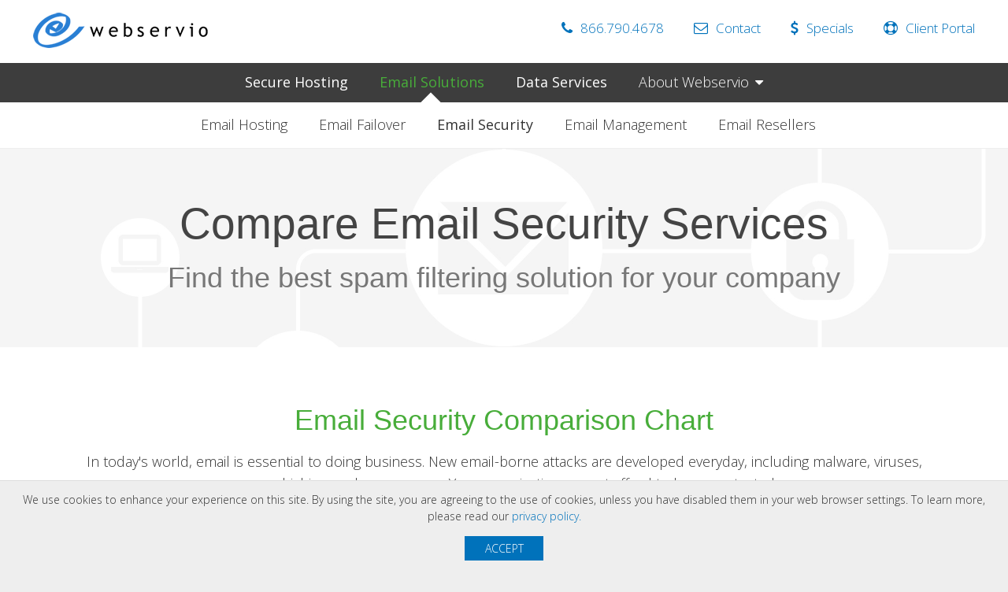

--- FILE ---
content_type: text/html; charset=UTF-8
request_url: https://www.webservio.com/email-security/compare-email-security-services.html
body_size: 34349
content:
<!DOCTYPE html>
<html lang="en">

  <head>
    <meta charset="utf-8">
    <meta http-equiv="X-UA-Compatible" content="IE=Edge">
    <meta name="viewport" content="width=device-width, initial-scale=1">
    <meta name="description" content="Compare the features of our email security services, including Mimecast, Proofpoint Enterprise, Proofpoint Essentials, Vipre Email Security (aka Fusemail), and SpamWeeder Premium. Use this comparison chart to find the best email security solution for your company.">
    <meta name="keywords" content="compare email security, email security services comparison, mimecast vs proofpoint, edgewave vs proofpoint essentials, proofpoint enterprise vs proofpoint essentials">
    <meta name="author" content="Webservio Inc.">
    <!-- Social Media Sharing -->
    <meta property="og:url" content="https://www.webservio.com/email-security/compare-email-security-services.html">
    <meta property="og:title" content="Email Security Comparison Chart">
    <meta property="og:description" content="Compare email security services to find the best option for your company. All of Webservio's email security solutions are hosted in the cloud and provide a single web portal to simplify management for all email security components, including spam filtering, email continuity, archiving, encryption, and more.">
    <meta property="og:image" content="https://www.webservio.com/media/images/email-compare-social.jpg">
    <meta property="og:image:type" content="image/jpg">
    <meta property="og:image:width" content="1200px">
    <meta property="og:image:height" content="675px">
    <meta property="og:image:alt" content="Graphic showing oppositional arrows comparing two documents">
    <meta property="og:type" content="website">
    <meta property="og:site_name" content="Webservio Inc.">
    <meta property="og:locale" content="en_US">
    <meta property="fb:app_id" content="854153241433745">
    <meta name="twitter:card" content="summary_large_image">
    <meta name="twitter:site" content="@webservio">
    
    <title>Email Security Comparison Chart | Webservio Inc.</title>
    
    <link href="https://stackpath.bootstrapcdn.com/bootstrap/3.3.5/css/bootstrap.min.css" rel="stylesheet">
    <link href='https://fonts.googleapis.com/css?family=Open+Sans:300,400,600' rel='stylesheet'>
    <link href="https://stackpath.bootstrapcdn.com/font-awesome/4.7.0/css/font-awesome.min.css" rel="stylesheet">
    <link href="../css/styles.css" rel="stylesheet">
    <link href="../css/mediaqueries.css" rel="stylesheet">

<!--Tracking Code -->
    <!-- <script id="_agile_min_js" async type="text/javascript" src="https://d1gwclp1pmzk26.cloudfront.net/agile/agile-cloud.js"> </script>
    <script type="text/javascript" >
    var Agile_API = Agile_API || {}; Agile_API.on_after_load = function(){
    _agile.set_account('lg4ul7p1qkce5d3c8u0nejgmo1', 'webservio', false);
    _agile.track_page_view();
    _agile_execute_web_rules();};
    </script> -->
    
  </head>

  <body>
    <!-- Google Tag Manager (noscript) -->
    <noscript><iframe src="https://www.googletagmanager.com/ns.html?id=GTM-N9R997B"
    height="0" width="0" style="display:none;visibility:hidden"></iframe></noscript>
    <!-- Scroll to Top -->
    <a class="btn page-scroll desktop-hide" id="top-link-block" href="#top"><i class="fa fa-chevron-up"></i></a>
    <!-- Chat -->
    <div id="chat-button"><span id="phplive_btn_1561762592" onclick="phplive_launch_chat_0()"></span></div>

    <!-- Header -->
    <header id="top">
      <div class="container-fluid">
        <div class="row">
          <div class="col-sm-4">
            <a class="logo mobile-hide" href="../index.html"><img class="image-xs" src="../media/images/webservio-logo.png" title="Home" alt="Webservio logo"></a>
          </div>
          <div class="col-sm-8 contact-info">
            <a class="button" href="tel:8667904678"><i class="fa fa-phone phone-icon"></i>866.790.4678</a>
            <a class="button" href="../contact-sales.html"><i class="fa fa-envelope-o"></i>Contact</a>
            <a class="button" href="../specials.html"><i class="fa fa-usd"></i>Specials</a>
            <a class="button" href="https://www.webservio.net"><i class="fa fa-life-ring"></i>Client Portal</a>
          </div>
        </div>
      </div>  

      <!-- Main Navigation -->
      <nav class="navbar navbar-static-top navbar-main">
        <div class="container-fluid">
          <div class="navbar-header">
            <a class="logo desktop-hide" href="../index.html"><img src="../media/images/webservio-logo-white.png" title="Home" alt="Webservio logo"></a>
            <button class="navbar-toggle" data-toggle="collapse" data-target=".navbar-main-collapse" type="button">
              <span class="sr-only">Toggle navigation</span>
              <span class="icon-bar"></span>
              <span class="icon-bar"></span>
              <span class="icon-bar"></span>
            </button>
          </div>
          <div class="collapse navbar-collapse navbar-main-collapse">
            <ul class="nav navbar-nav">
              <li class="hosting">
                <a href="../secure-hosting-solutions.html">Secure Hosting</a>
              </li>
              <li class="email">
                <a class="active" href="../custom-email-solutions.html">Email Solutions</a>
              </li>
              <li class="data">
                <a href="../data-services.html">Data Services</a>
              </li>
              <li class="dropdown">
                <span class="dropdown-toggle" data-toggle="dropdown" role="button" aria-haspopup="true" aria-expanded="false">About Webservio<i class="fa fa-caret-down"></i></span>
                <ul class="dropdown-menu">
                  <li><a class="dropdown-item" href="../about-webservio.html"><i class="fa fa-book nudge"></i>Company</a><hr class="mobile-hide"></li>
                  <li><a class="dropdown-item" href="https://jobs.webservio.net/jobs-at/webservio-hr-management-portal/29" target="_blank"><i class="fa fa-desktop"></i>Careers</a>
                  <!--<hr class="mobile-hide"></li>
                  <li><a class="dropdown-item" href="#"><i class="fa fa-users"></i>Partners</a>--></li>
                </ul>
              </li>
            </ul>
          </div>
        </div>
      </nav>
      <!-- Email Navigation -->
      <nav class="navbar navbar-static-top secondary-nav navbar-email" data-spy="affix" data-offset-top="140">
        <div class="container-fluid">
          <div class="navbar-header page-scroll">
            <a class="navbar-title desktop-hide" href="../custom-email-solutions.html"><img class="image-xs" src="../media/images/email-solutions-icon.png" title="Email Solutions Main Page" alt="Email Solutions Icon">Email Solutions</a>
            <button class="navbar-toggle" data-toggle="collapse" data-target=".navbar-email-collapse" type="button">
              <span class="sr-only">Toggle navigation</span>
              <span class="icon-bar"></span>
              <span class="icon-bar"></span>
              <span class="icon-bar"></span>
            </button>
          </div>
          <div class="collapse navbar-collapse navbar-email-collapse">
            <ul class="nav navbar-nav">
              <li>
                <a href="../email-hosting.html">Email Hosting</a>
              </li>
              <li>
                <a href="../email-disaster-recovery.html">Email Failover</a>
              </li>
              <li>
                <a class="active" href="../email-security.html">Email Security</a>
              </li>
              <li>
                <a href="../email-management.html">Email Management</a>
              </li>
              <li>
                <a href="../white-label-email-services-reseller-program.html">Email Resellers</a>
              </li>
            </ul>
          </div>
        </div>
      </nav>
    </header>

    <!-- Intro Section -->
    <div class="transparent-bg" id="intro-email">
      <div class="container">
        <div class="row intro intro-centered">
          <h1>Compare Email Security Services<small>Find the best spam filtering solution for your company</small></h1>
        </div>
      </div>
    </div> 

    <main class="email">

      <!-- Main Section -->
      <section>
        <div class="container">
          <div class="row">
            <div class="col-xs-12 text-center">
              <h2>Email Security Comparison Chart</h2>
              <p class="feature">In today's world, email is essential to doing business. New email-borne attacks are developed everyday, including malware, viruses, spam, phishing, and ransomware. Your organization cannot afford to be unprotected.</p>
              <p class="feature">All of Webservio's email security solutions are hosted in the cloud for maximized uptime and provide a single web portal to simplify management for all email security services, including spam filtering, email continuity, archiving, encryption, and more. Whether you're a small start-up or an international enterprise, Webservio has an option that will fit your requirements and budget.</p>
              <!--<a class="button mimecast-button active">Mimecast</a>-->
            </div>
          </div>
        </div>
        <div class="container-fluid box-grid">
          <div class="row item">       
            <div id="fixed-head" data-spy="affix" data-offset-top="800">
              <table class="table table-fixed table-striped table-bordered table-chart">
                <thead>
                  <tr>
                    <td><span class="desktop-hide instructions">&lt;&lt;&lt; Swipe this header left to see more</span></td>
                    <td><h4><a href="spamweeder-premium-filtering.html">SpamWeeder Premium</a></h4></td>
                    <!--<td><h4><a href="edgewave-eprism-email-security.html">Edgewave Email Security</a></h4></td>-->
                    <td><h4><a href="fusemail-securesmart-email-suite.html">Vipre Email Secuirty</a></h4></td>
                    <td><h4><a href="proofpoint-essentials-email-protection.html">Proofpoint Essentials</a></h4></td>
                    <td class="mimecast"><h4><a href="mimecast-unified-email-management.html">Mimecast UEM</a></h4></td>
                    <td><h4><a href="proofpoint-enterprise-email-protection.html">Proofpoint Enterprise</a></h4></td>
                  </tr>
                </thead>
              </table>
            </div>
            <div id="fixed-body">
              <table class="table table-fixed table-striped table-bordered table-chart">
                <tbody id="sectionTable" role="tablist" aria-multiselectable="true">
                  <tr>
                    <td class="span" colspan="8">
                      <h5>System Features</h5>
                    </td>
                  </tr>
                  <tr>
                    <td>Service Availability SLA</td>
                    <td>99.99%</td>
                    <!--<td>99.99%</td>-->
                    <td>100%</td>
                    <td>99.999%</td>
                    <td class="mimecast">100%</td>
                    <td>99.999%</td>
                  </tr>
                  <tr>
                    <td>Hosted Outside Your Network</td>
                    <td><i class="fa fa-check"></i></td>
                    <!--<td><i class="fa fa-check"></i></td>-->
                    <td><i class="fa fa-check"></i></td>
                    <td><i class="fa fa-check"></i></td>
                    <td class="mimecast"><i class="fa fa-check"></i></td>
                    <td><i class="fa fa-check"></i></td>
                  </tr>
                  <tr>
                    <td>Automatic Maintenance &amp; Upgrades</td>
                    <td><i class="fa fa-check"></i></td>
                    <!--<td><i class="fa fa-check"></i></td>-->
                    <td><i class="fa fa-check"></i></td>
                    <td><i class="fa fa-check"></i></td>
                    <td class="mimecast"><i class="fa fa-check"></i></td>
                    <td><i class="fa fa-check"></i></td>
                  </tr>
                  <tr>
                    <td>Multi-Language Compatible</td>
                    <td><span class="tooltip-anchor" data-toggle="tooltip" title="English, French, German, Spanish"><i class="fa fa-check"></i></span></td>
                    <!--<td>English only</td>-->
                    <td><span class="tooltip-anchor" data-toggle="tooltip" title="English, Danish, Norwegian, Swedish"><i class="fa fa-check"></i></span></td>
                    <td><span class="tooltip-anchor" data-toggle="tooltip" title="English (US), English (UK), Danish, French, German, Norwegian, Spanish, Swedish"><i class="fa fa-check"></i></span></td>               
                    <td class="mimecast"><span class="tooltip-anchor" data-toggle="tooltip" title="Admin console only available in English (US). User management tools also support French, German, Spanish."><i class="fa fa-check"></i></span></td>
                    <td><span class="tooltip-anchor" data-toggle="tooltip" title="37 options available"><i class="fa fa-check"></i></span></td>
                  </tr>
                  <tr role="tab" id="headingTwo">
                    <td class="span collapse-heading" colspan="8">
                      <h5>
                        <a class="collapsed" data-toggle="collapse" data-parent="#sectionTable" href=".sectionTwo" aria-expanded="false" aria-controls=".sectionTwo">Email Filtering</a>
                      </h5>
                    </td>
                  </tr>
                  <tr class="collapse sectionTwo" role="tabpanel" aria-labelledby="headingTwo">
                    <td>Spam Filtering SLA</td>
                    <td></td>
                    <!--<td></td>-->
                    <td>99.9%</td>
                    <td>99%</td>
                    <td class="mimecast">99%</td>
                    <td>99% inbound / 95% outbound</td>
                  </tr>
                  <tr class="collapse sectionTwo" role="tabpanel" aria-labelledby="headingTwo">
                    <td>Virus Filtering SLA</td>
                    <td></td>
                    <!--<td></td>-->
                    <td>100%</td>
                    <td>100%</td>
                    <td class="mimecast">100%</td>
                    <td>100%</td>
                  </tr>
                  <tr class="collapse sectionTwo" role="tabpanel" aria-labelledby="headingTwo">
                    <td>False Positives SLA</td>
                    <td></td>
                    <!--<td></td>-->
                    <td>0.003%</td>
                    <td>1:350,000</td>
                    <td class="mimecast">0.0001%</td>
                    <td>1:350,000</td>
                  </tr>
                  <tr class="collapse sectionTwo" role="tabpanel" aria-labelledby="headingTwo">
                    <td>Inbound Filtering</td>
                    <td><i class="fa fa-check"></i></td>
                    <!--<td><i class="fa fa-check"></i></td>-->
                    <td><i class="fa fa-check"></i></td>
                    <td><i class="fa fa-check"></i></td>
                    <td class="mimecast"><i class="fa fa-check"></i></td>
                    <td><i class="fa fa-check"></i></td>
                  </tr>
                  <tr class="collapse sectionTwo" role="tabpanel" aria-labelledby="headingTwo">
                    <td>Outbound Filtering</td>
                    <td>Add-on</td>
                    <!--<td>Add-on</td>-->
                    <td>Add-on</td>
                    <td><i class="fa fa-check"></i></td>
                    <td class="mimecast"><i class="fa fa-check"></i></td>
                    <td><i class="fa fa-check"></i></td>
                  </tr>
                  <tr class="collapse sectionTwo" role="tabpanel" aria-labelledby="headingTwo">
                    <td>Spam Filtering Controls</td>
                    <td><span class="tooltip-anchor" data-toggle="tooltip" title="Set spam score with optional notation for a marginal score.">Domain-wide</span></td>
                    <!--<td><span class="tooltip-anchor" data-toggle="tooltip" title="Chose disposition of various message types. Cannot alter sensitivity.">Domain-wide with optional user controls</span></td>-->
                    <td><span class="tooltip-anchor" data-toggle="tooltip" title="Cannot adjust filter levels. Optional bulk mail detection.">Domain-wide with optional user controls</span></td>
                    <td><span class="tooltip-anchor" data-toggle="tooltip" title="Set spam sensitivity with optional notation. Optional bulk mail, phishing, and spoofing detection.">Domain-wide with optional user controls</span></td>
                    <td class="mimecast"><span class="tooltip-anchor" data-toggle="tooltip" title="Set spam detection level with optional graymail and spoofing protection.">Policy-based with optional user controls</span></td>
                    <td><span class="tooltip-anchor" data-toggle="tooltip" title="Set levels for different types of spam including optional bulk, spoofing, and phishing protection.">Domain-wide and policy-based with optional user controls</span></td>
                  </tr>
                  <tr class="collapse sectionTwo" role="tabpanel" aria-labelledby="headingTwo">
                    <td>Reputation Check Controls</td>
                    <td>SPF, DKIM, DMARC with exemption list</td>
                    <!--<td>SPF checks with global or smart protection levels</td>-->
                    <td>SPF with level control, DKIM</td>
                    <td>DNS check on or off</td>
                    <td>SPF, DKIM, RBL checks with policy-based exemptions</td>
                    <td>SPF, DKIM, DMARC, Reputation checks with sensitivity controls and policy-based exemptions</td>
                  </tr>
                  <tr class="collapse sectionTwo" role="tabpanel" aria-labelledby="headingTwo">
                    <td>Content Filtering</td>
                    <td></td>
                    <!--<td><i class="fa fa-check"></i></td>-->
                    <td><i class="fa fa-check"></i></td>
                    <td><i class="fa fa-check"></i></td>
                    <td><i class="fa fa-check"></i></td>
                    <td><i class="fa fa-check"></i></td>
                  </tr>
                  <tr class="collapse sectionTwo" role="tabpanel" aria-labelledby="headingTwo">
                    <td>Attachment Filtering</td>
                    <td>File type</td>
                    <!--<td>File type</td>-->
                    <td>File type, name, size, quantity, or content</td>
                    <td>File type, name</td>
                    <td>File type, size, image scanning</td>
                    <td>File type, name, size, quantity, header, footer, metadata</td>
                  </tr>
                  <tr class="collapse sectionTwo" role="tabpanel" aria-labelledby="headingTwo">
                    <td>User-level Spam Quarantine</td>
                    <td><i class="fa fa-check"></i></td>
                    <!--<td><i class="fa fa-check"></i></td>-->
                    <td><i class="fa fa-check"></i></td>
                    <td><i class="fa fa-check"></i></td>
                    <td><i class="fa fa-check"></i></td>
                    <td><i class="fa fa-check"></i></td>
                  </tr>
                  <tr class="collapse sectionTwo" role="tabpanel" aria-labelledby="headingTwo">
                    <td>User-Level Allow and Block Lists</td>
                    <td></td>
                    <!--<td><i class="fa fa-check"></i></td>-->
                    <td><i class="fa fa-check"></i></td>
                    <td><i class="fa fa-check"></i></td>
                    <td><i class="fa fa-check"></i></td>
                    <td><i class="fa fa-check"></i></td>                
                  </tr>
                  <tr role="tab" id="headingThree">
                    <td class="span collapse-heading" colspan="8">
                      <h5>
                        <a class="collapsed" data-toggle="collapse" data-parent="#sectionTable" href=".sectionThree" aria-expanded="false" aria-controls=".sectionThree">Management</a>
                      </h5>
                    </td>
                  </tr>
                  <tr class="collapse sectionThree" role="tabpanel" aria-labelledby="headingThree">
                    <td>Web-Based Administration</td>
                    <td><i class="fa fa-check"></i></td>
                    <!--<td><i class="fa fa-check"></i></td>-->
                    <td><i class="fa fa-check"></i></td>
                    <td><i class="fa fa-check"></i></td>
                    <td><i class="fa fa-check"></i></td>
                    <td><i class="fa fa-check"></i></td>
                  </tr>
                  <tr class="collapse sectionThree" role="tabpanel" aria-labelledby="headingThree">
                    <td>Reporting</td>
                    <td>HTML, PDF, or email</td>
                    <!--<td>HTML or .csv</td>-->
                    <td>HTML or email</td>
                    <td>HTML or email</td>
                    <td>HTML, PDF, .csv, or email</td>
                    <td>HTML, .csv, or email</td>
                  </tr>
                  <tr class="collapse sectionThree" role="tabpanel" aria-labelledby="headingThree">
                    <td>Email Delivery Options</td>
                    <td>One primary with unlimited failover routes.</td>
                    <!--<td>Unlimited routes. Configure as primary with failover or load balancing.</td>-->
                    <td>Unlimited routes with priority settings.</td>
                    <td>One primary with up to four failover routes.</td>
                    <td>Unlimited routes. Configure as primary with failover or load balancing.</td>
                    <td>Unlimited routes. Configure as primary with failover or load balancing.</td>
                  </tr>
                  <tr class="collapse sectionThree" role="tabpanel" aria-labelledby="headingThree">
                    <td>Email Routing</td>
                    <td></td>
                    <!--<td></td>-->
                    <td><span class="tooltip-anchor" data-toggle="tooltip" title="Use policies to deliver certain emails to a specified mail server. Copy or re-route an email to specified user(s)."><i class="fa fa-check"></i></span></td>
                    <td></td>
                    <td><span class="tooltip-anchor" data-toggle="tooltip" title="Use policies to deliver certain emails to a specified mail server. Copy or re-route an email to a user or group."><i class="fa fa-check"></i></span></td>
                    <td><span class="tooltip-anchor" data-toggle="tooltip" title="Use policies to deliver certain emails to a specified mail server. Copy or re-route an email to a user or group."><i class="fa fa-check"></i></span></td>
                  </tr>
                  <tr class="collapse sectionThree" role="tabpanel" aria-labelledby="headingThree">
                    <td>User Creation Options</td>
                    <td>Manually, .csv, LDAP authentication</td>
                    <!--<td>Manually, inbound or SMTP detection</td>-->
                    <td>Manually, .csv, or LDAP sync</td>
                    <td>Manually, .csv, SMTP detection, or LDAP sync</td>
                    <td>Manually, .csv, SMTP detection, or LDAP sync</td>
                    <td>Manually or LDAP sync</td>
                  </tr>
                  <tr class="collapse sectionThree" role="tabpanel" aria-labelledby="headingThree">
                    <td>User Access</td>
                    <td><span class="tooltip-anchor" data-toggle="tooltip" title="Optional AD authentication">Web portal</span></td>
                    <!--<td>Web portal</td>-->
                    <td><span class="tooltip-anchor" data-toggle="tooltip" title="Optional AD authentication">Web portal</span></td>
                    <td><span class="tooltip-anchor" data-toggle="tooltip" title="Optional AD authentication">Web portal</span></td>
                    <td><span class="tooltip-anchor" data-toggle="tooltip" title="Optional AD or Office365 authentication">Web portal</span>, <span class="tooltip-anchor" data-toggle="tooltip" title="Android, Blackberry, iOS, Windows Phone">mobile apps</span>, <span class="tooltip-anchor" data-toggle="tooltip" title="Microsoft Outlook and Mac Mail">email client integration</span></td>
                    <td><span class="tooltip-anchor" data-toggle="tooltip" title="Optional AD authentication">Web portal</span> or Outlook/OWA integration</td>
                  </tr>
                  <tr role="tab" id="headingFour">
                    <td class="span collapse-heading" colspan="8">
                      <h5>
                        <a class="collapsed" data-toggle="collapse" data-parent="#sectionTable" href=".sectionFour" aria-expanded="false" aria-controls="sectionFour">Compliance Features</a>
                      </h5>
                    </td>
                  </tr>
                  <tr class="collapse sectionFour" role="tabpanel" aria-labelledby="headingFour">
                    <td>DLP Filtering</td>
                    <td></td>
                    <!--<td><i class="fa fa-check"></i></td>-->
                    <td><i class="fa fa-check"></i></td>
                    <td><i class="fa fa-check"></i></td>
                    <td><i class="fa fa-check"></i></td>
                    <td><i class="fa fa-check"></i></td>
                  </tr>
                  <tr class="collapse sectionFour" role="tabpanel" aria-labelledby="headingFour">
                    <td>Disclaimers</td>
                    <td></td>
                    <!--<td></td>-->
                    <td><i class="fa fa-check"></i></td>
                    <td><i class="fa fa-check"></i></td>
                    <td><i class="fa fa-check"></i></td>
                    <td><i class="fa fa-check"></i></td>
                  </tr>
                  <tr class="collapse sectionFour" role="tabpanel" aria-labelledby="headingFour">
                    <td>Enforce TLS Encryption</td>
                    <td></td>
                    <!--<td>Domain-wide</td>-->
                    <td>Domain-wide</td>
                    <td>Domain-wide or by policy</td>
                    <td>Domain-wide or by policy</td>
                    <td>Domain-wide or by policy</td>
                  </tr>
                  <tr class="collapse sectionFour" role="tabpanel" aria-labelledby="headingFour">
                    <td>Other Encryption</td>
                    <td></td>
                    <!--<td></td>-->
                    <td>Add-on</td>
                    <td>Add-on</td>
                    <td>Add-on</td>
                    <td>Add-on</td>
                  </tr>
                  <tr class="collapse sectionFour" role="tabpanel" aria-labelledby="headingFour">
                    <td>Large File Handling</td>
                    <td></td>
                    <!--<td></td>-->
                    <td><i class="fa fa-check"></i></td>
                    <td><i class="fa fa-check"></i></td>
                    <td><i class="fa fa-check"></i></td>
                    <td><i class="fa fa-check"></i></td>
                  </tr>
                  <tr class="collapse sectionFour" role="tabpanel" aria-labelledby="headingFour">
                    <td>URL Protection</td>
                    <td></td>
                    <!--<td></td>-->
                    <td>Add-on</td>
                    <td><i class="fa fa-check"></i></td>
                    <td><i class="fa fa-check"></i></td>
                    <td><i class="fa fa-check"></i></td>
                  </tr>
                  <tr class="collapse sectionFour" role="tabpanel" aria-labelledby="headingFour">
                    <td>Social Media Protection</td>
                    <td></td>
                    <!--<td></td>-->
                    <td></td>
                    <td>Add-on</td>
                    <td></td>
                    <td>Add-on</td>
                  </tr>
                  <tr role="tab" id="headingFive">
                    <td class="span collapse-heading" colspan="8">
                      <h5>
                        <a class="collapsed" data-toggle="collapse" data-parent="#sectionTable" href=".sectionFive" aria-expanded="false" aria-controls=".sectionFive">Additional Services</a>
                      </h5>
                    </td>
                  </tr>
                  <tr class="collapse sectionFive" role="tabpanel" aria-labelledby="headingFive" aria-expanded="false">
                    <td>MX Backup (Email Spooling)</td>
                    <td>4 days</td>
                    <!--<td>160 hours</td>-->
                    <td>14 days</td>
                    <td>30 days</td>
                    <td>4 days</td>
                    <td>4 days</td>
                  </tr>
                  <tr class="collapse sectionFive" role="tabpanel" aria-labelledby="headingFive">
                    <td>Email Continuity</td>
                    <td></td>
                    <!--<td></td>-->
                    <td><span class="tooltip-anchor" data-toggle="tooltip" title="90 days email history. Access via web portal.">Add-on</span></td>
                    <td><span class="tooltip-anchor" data-toggle="tooltip" title="30 days email history. Access via web portal.">Add-on</span></td>
                    <td><span class="tooltip-anchor" data-toggle="tooltip" title="58 days email history. Access via web portal, app, Outlook, or Mac Mail.">Add-on</span></td>
                    <td><span class="tooltip-anchor" data-toggle="tooltip" title="30 days email history. Access via web portal or Outlook/OWA.">Add-on</span></td>
                  </tr>
                  <tr class="collapse sectionFive" role="tabpanel" aria-labelledby="headingFive">
                    <td>Archiving</td>
                    <td></td>
                    <!--<td></td>-->
                    <td><span class="tooltip-anchor" data-toggle="tooltip" title="Up to 10 year retention, unlimited storage. Access via web portal.">Add-on</span></td>
                    <td><span class="tooltip-anchor" data-toggle="tooltip" title="One-year or up to 10 year retention options. Access via web portal.">Add-on</span></td>
                    <td><span class="tooltip-anchor" data-toggle="tooltip" title="No retention or space limit. Access via web portal, app, or Outlook.">Add-on</span></td>
                    <td><span class="tooltip-anchor" data-toggle="tooltip" title="No retention or space limit. Access via web portal or Outlook/OWA.">Add-on</span></td>
                  </tr>
                </tbody>
              </table>
            </div>
          </div>
        </div>
      </section>  

    </main>

    <footer>       
      <div class="container">
        <div class="row">
          <ul class="col-xs-12 col-sm-6 list-unstyled columns footer-menu">
            <li><a href="../index.html">Home</a></li>
            <li><a href="../secure-hosting-solutions.html">Secure Hosting</a></li>
            <li><a href="../custom-email-solutions.html">Email Solutions</a></li>
            <li><a href="../data-services.html">Data Services</a></li>
            <li><a href="../about-webservio.html">About</a></li>
            <li><a href="https://www.webservio.net/legal/access.htm" target="_blank">Terms of Access</a></li>
            <li><a href="https://www.webservio.net/legal/service.htm" target="_blank">Terms of Service</a></li>
            <li><a href="https://www.webservio.net/legal/privacy.htm" target="_blank">Privacy Policy</a></li>
          </ul>
          <div class="col-xs-12 col-sm-6">
            <div class="contact-info footer-contact-info">
              <a href="../contact-sales.html"><i class="fa fa-envelope-o"></i>Contact Us</a> 
              <a href="tel:8667904678"><i class="fa fa-phone"></i>866.790.4678</a>
            </div>
            <ul class="list-inline social-media">
              <li><a href="https://www.facebook.com/webservio" title="Facebook" target="_blank"><i class="fa fa-facebook-square"></i></a></li>
              <li><a href="https://twitter.com/webservio" title="Twitter" target="_blank"><i class="fa fa-twitter-square"></i></a></li>
              <li><a href="https://www.linkedin.com/company/webservio" title="LinkedIn" target="_blank"><i class="fa fa-linkedin-square"></i></a></li>
            </div>
          </div>
          <div class="col-xs-12 footer-copyright">
            <i class="fa fa-copyright"></i>2005-2022 Webservio Inc.<br>All Rights Reserved.
          </div>
        </div>
      </div>
    </footer>

    <script src="https://ajax.googleapis.com/ajax/libs/jquery/3.3.1/jquery.min.js"></script>
    <script src="https://stackpath.bootstrapcdn.com/bootstrap/3.3.5/js/bootstrap.min.js"></script>
    <script src="https://cdnjs.cloudflare.com/ajax/libs/jquery-easing/1.3/jquery.easing.min.js"></script>
    <script src="../js/script.js"></script> 
<!--Tracking Codes -->
  <!--Cookie Usage-->
    <script type="text/javascript" id="cookiealert" src="../js/cookiealert.min.js"></script>
  
  <!--Google Tag Manager -->
    <!-- <script>(function(w,d,s,l,i){w[l]=w[l]||[];w[l].push({'gtm.start':
    new Date().getTime(),event:'gtm.js'});var f=d.getElementsByTagName(s)[0],
    j=d.createElement(s),dl=l!='dataLayer'?'&l='+l:'';j.async=true;j.src=
    'https://www.googletagmanager.com/gtm.js?id='+i+dl;f.parentNode.insertBefore(j,f);
    })(window,document,'script','dataLayer','GTM-N9R997B');</script> -->

  </body>
  
</html>


--- FILE ---
content_type: text/css
request_url: https://www.webservio.com/css/styles.css
body_size: 46118
content:
/* ==== DOCUMENT INFO
Document - Webservio Primary Template
Version - 3.0
Author - Kim Leffew
Copyright 2015-2022 Webservio Inc.
Not for duplication or reuse.
==== */

/* ==== GLOBAL STYLES ==== */

/* ---- TEXT ---- */
body {
  font-family: "Open Sans", sans-serif;
  font-size: 17px;
  font-weight: 300;
  line-height: 1.6;
  color: #333;
  background-color: #eee;
}
h1, 
h2 {
  font-family: "Trebuchet MS", "Lucida Sans Unicode", "Lucida Grande", Verdana, sans-serif;
  color: #444;
  font-weight: 400;
  line-height: 1.3;
}
h3, 
h4, 
h5, 
h6 {
  font-family: "Open Sans", sans-serif;
  color: #333;
  font-weight: 400;
  line-height: 1.5;
}
h1 {
  margin-bottom: 25px;
  font-size: 48px;
  text-align: center;
}
h2 {
  margin-bottom: 15px;
  font-size: 36px;
}
h3 {
  font-size: 25px;
  font-weight: 600;
}
h4 {
  font-size: 20px;
  font-weight: 600;
}
h5 {
  font-size: 18px;
}
h6 {
  display: inline-block;
  margin-bottom: 0;
  margin-right: 5px;
  font-size: 17px;
  font-weight: 600;
}
small {
  margin-top: 10px;
  line-height: 1.3;
  color: #666;
}
h1 small,
h2 small,
h3 small {
  display: block;
  line-height: 1.3;
}
h3.subtitle {
  margin-top: 0;
}
a {
  color: #0072bb;
  text-decoration: none !important;
}
a:hover, 
a:active {
  color: #009dff;
}
a.btn-gold {
  color: #000000;
  text-decoration: none !important;
}
a.btn-gold:hover, 
a.btn-gold:active {
  color: #ffffff;
}
a.btn-blue {
  color: #000000;
  text-decoration: none !important;
}
a.btn-blue:hover, 
a.btn-blue:active {
  color: #ffffff;
}
em {
  font-style: normal;
  text-transform: uppercase;
}
strong {
  color: #555;
}
mark {
  background-color: #d1eafa;
}
.feature {
  font-size: 18px;
}
.large {
  font-size: 150%;
}
.x-large {
  font-family: 'Montserrat', sans-serif;
  font-size: 10em;
  font-weight: 900;
  text-transform: uppercase;
  color: rgba(0, 116, 189, 0.3);
}
h2.x-large {
  position: absolute;
  top: 30%;
}
.tooltip-anchor {
  cursor: help;
  border-bottom: 1px dotted #777;
}
.tooltip {
  font-family: "Open Sans", sans-serif;
  font-size: 13px;
}
.tooltip-inner {
  padding: 6px 8px;
}
address {
  margin-bottom: 10px;
}
hr {
  margin: 30px;
  border-top-color: #333;
}
hr.underline { 
  width: 25%;
  margin-left: 0;
  margin-bottom: 30px;
  border-top-width: 5px;
  text-align: left;
}
i {
  padding-right: 10px;
}
.table-chart .fa-check {
  padding: 0;
}
.fa-stack {
  margin-top: 30px;
  margin-bottom: 10px;
  color: #0072bb;
}
.fa-stack-1x {
  font-weight: 600;
  font-style: normal;
}
.pb-3 {
  padding-bottom: 0 !important;
  }
    /* Small devices (landscape phones, 576px and up) */
    @media (min-width: 569px) { 
      .float-md-left {
          float: none !important;
  }
  }
    /* Medium devices (tablets, 768px and up) */
    @media (min-width: 960px) { 
      .float-md-left {
          float: none !important;
   }
   }
    /* Large devices (desktops, 992px and up) */
    @media (min-width: 1024px) { 
      .float-md-left {
          float: left !important;
   }
   }
    /* Extra large devices (large desktops, 1200px and up) */
    @media (min-width: 1366px) {
      .float-md-left {
          float: left !important;
   }
}
  
/* ---- END TEXT ---- */

/* ---- LISTS ---- */
ul {
  padding: 8px;
  list-style-position: inside;
  list-style-image: url('../media/images/bullet-arrow-blue.png');
}
li {
  margin-left: 10px;
}
ul > ul {
  list-style-type: circle !important;
  list-style-image: none !important;    
}
ul > ul > li{
  margin-left: 20px;
}
dt {
  margin-top: 10px;
}
.dl-horizontal dt {
  margin-top: 0;
  margin-bottom: 8px;
}
.dl-horizontal dd {
  margin-bottom: 8px;
}
.list-unstyled {
  list-style-image: none !important;
}
.numbers-styled {
  counter-reset: step-counter;
}
.numbers-styled > li {
  min-height: 45px;
  margin: 20px 0 20px 20px;
  list-style-type: none;
}
.numbers-styled > li::before {
  position: absolute;
  left: 20px;
  display: block;
  width: 40px;
  height: 40px;
  margin-top: 5px;
  padding: 5px;
  counter-increment: step-counter;
  content: counter(step-counter);
  font-size: 20px;
  font-weight: bold;
  background-color: #0072bb;
  color: #fff;
  text-align: center;
}
.numbers-styled h5 {
  display: inline-block;
  margin-top: 0;
  margin-bottom: 5px;
}
.icon-list div {
  padding: 25px 0;
  text-align: center;
}
.icon-list li {
  width: 270px;
  vertical-align: top;
  margin-top: 20px;
}
/* ---- END LISTS ---- */


/* ---- TABLES ---- */
 
 

table {
  background-color: #fff;
}
.table-title,
tfoot tr:first-of-type {
  font-weight: 600;
  text-transform: uppercase;
}
.table-title h3,
.table-title h4,
.table-title h5 {
  color: #fff;
}
table.featured-table {
  margin-top: -66px;
}
.table-chart tr > td:nth-of-type(n+2) {
  text-align: center;
}
.table.table-fixed {
  width: auto;
  margin: 0 auto;
}
.table-fixed th,
.table-fixed td {
  width: 150px;
  min-width: 150px;
}
#fixed-head {
  width: 95%;
  overflow-x: auto;
}
#fixed-head.affix {
  position: fixed;
  top: 57px;
  background-color: #fff;
}
#fixed-head thead td {
  background-color: #fff;
}
#fixed-body {
  width: 95%;
  overflow-x: hidden;
}
.columns-striped tr > td:nth-of-type(2n) {
  background-color: #eee;
}
.table-striped.columns-striped > tbody > tr:nth-of-type(2n+1) > td:nth-of-type(2n) {
  background-color: #ddd;
}
.table-striped > tbody > tr > td.span {
  background-color: #fff !important;
}
.tg  {
  border-collapse:collapse;
  border-spacing:0;
  border-color:#48ad3a;
}
.tg td {
  font-family:Arial, sans-serif;
  font-size:14px;
  padding:10px 5px;
  border-style:solid;
  border-width:1px;
  overflow:hidden;
  word-break:normal;
  border-color:black;
}
.tg th {
  font-family:Arial, sans-serif;
  font-size:14px;font-weight:normal;
  padding:10px 5px;
  border-style:solid;
  border-width:1px;
  overflow:hidden;
  word-break:normal;
  border-color:black;
}
.tg .tg-7fle {
  font-weight:bold;
  background-color:#efefef;
  text-align:center;
  vertical-align:top
}
.tg .tg-hfji {
  font-weight:bold;
  background-color:#48ad3a;
  text-align:left;vertical-align:top
}
.tg .tg-0lax {
  text-align:left;
  vertical-align:top
}
.tg .tg-in4c {
  font-weight:bold;
  background-color:#bdf3b4;
  text-align:center;vertical-align:top
}
.tg .tg-08c0 {
  background-color:#efefef;
  text-align:center;
  vertical-align:top
}
.tg .tg-vc1n {
  background-color:#bdf3b4;
  text-align:center;
  vertical-align:top
}
/* ---- END TABLES ---- */

/* ---- LAYOUT ---- */
section {
  padding: 25px 0;
}
.row {
  margin: auto 0;
  padding: 25px 0;
}
section.flush,
.flush .row,
.flush .container-fluid,
.flush .col-md-8,
.flush .col-md-7,
.flush .col-md-6,
.flush .col-md-5,
.flush .col-md-4,
.flush .col-sm-8,
.flush .col-sm-6,
.flush .col-sm-4,
.flush .col-xs-6 {
  padding: 0;
}
.flush-content {
  padding: 30px;
}
.flush-content-b {
  padding: 20px;
}
.flexbox-large .flush-content {
  padding: 30px;
}
.flexbox-large-b .flush-content {
  padding: 20px;
}
.flush-title {
  padding-bottom: 10px;
  padding-left: 50px;
}
.columns {
  text-align: justify;
  -webkit-column-count: 2; /* Chrome, Safari, Opera */
  -moz-column-count: 2; /* Firefox */
  column-count: 2;
  -webkit-column-gap: 40px; /* Chrome, Safari, Opera */
  -moz-column-gap: 40px; /* Firefox */
  column-gap: 40px;
} 
.vertical-divide-content {
  position: relative;
  margin: 10px auto;
}
.vertical-divide-content .col-sm-6 {
  padding-right: 25px;
  padding-left: 25px;
}
.vertical-divide-content .numbers-styled > li::before {
  left: 40px;
}
.vertical-divide-content .numbers-styled > li {
  margin-left: 30px;
}
.vertical-divider {
  position: absolute;
  width: 1px;
  top: 0;
  bottom: 0;
  left: 50%;
  background:rgba(0, 0, 0, 0.5);
}
.vertical-divider:after {
  display: block;
  position: absolute;
  top: 50%;
  width: 40px;
  height: 40px;
  margin-top: -20px;
  margin-left: -20px; 
  font-size: 18px;
  font-weight: bold;
  text-align: center; 
  line-height: 40px; 
  color: #333;
  background-color: #eee;
  border: 1px solid rgba(0, 0, 0, 0.5);
  border-radius: 20px;
}
.vertical-divider.vs:after {
  content: 'VS';
}
.vertical-divider.arrow:after {
  font-family: FontAwesome;
  font-size: 22px;
  content: '\f061';
}
.intro-box .vertical-divide-content {
  margin: 25px auto;
}
.intro-box .vertical-divider {
  background-color: #d5d4d2;
  width: 2px;
}
.vertical-divider.left {
  left: 33%;
}
.vertical-divider.right {
  left: 66%;
}
.intro-box hr {
  border-width: 2px;
  border-color: #d5d4d2;
}
.full-height {
  position: absolute;
  height: 100%;
}
.wow {
  visibility: hidden;
}
.indent {
  padding-left: 10px;
}
.nudge {
  padding-left: 3px;
}
/*.item-left {
  float: left;
}
.item-right {
  float: right;
}
.col-centered {
  float: none;
  margin: 0 auto;
}
.translucent {
  opacity: .5;
}---*/
/* ---- END LAYOUT ---- */

/* ---- BACKGROUNDS ---- */
header,
section,
footer {
  background-color: #fff;
}
.contrast,
.card-content.contrast {
  background-color: #eee;
}
.contrast .vertical-divider:after {
  background-color: #fff;
}
.highlight-bg {
  background-color: #0072bb;
}
.inverse-bg {
  background-color: #222;
}
.inverse2-bg {
  background-color: #868686;
}
}.inverse3-bg {
  background-color: #cbd1d5;
}
.transparent-bg {
  background-color: transparent;  
}
.translucent-bg {
  position: relative;
  z-index: 1;
  background-color: transparent;
}
.translucent-bg::after {
  position: absolute;
  top: 0;
  left: 0;
  z-index: 2;
  width: 100%;
  height: 100%;
  background-color: rgba(255,255,255,0.7);
  content: "";
}
.translucent-bg.inverse::after {
  background-color: rgba(0,0,0,0.7) !important;  
}
.translucent-bg.inverse.homepage::after {
  background-color: rgba(0,0,0,0.3) !important;  
}
.translucent-bg-content {
  position: relative;
  z-index: 3;
}
/* ---- END BACKGROUNDS ---- */

/* ==== END GLOBAL STYLES ==== */


/* ==== NAVIGATION ==== */

/* ---- TOP NAV ---- */
nav {
  text-align: center;
}
.nav {
  padding-left: 8px;
}
.navbar {
  width: 100%;
  margin-bottom: 0px;
  color: #fff;
  background-color: #3d3d3d;
  border-radius: 0;
}
/*.affix .logo {
  display: none;
}*/
a.navbar-title {
  float: left;
  font-size: 20px;
  color: #333;
}
.navbar-title img {
  margin: 10px;
}
.navbar-landing {
  padding: 0;
  color: #333;
  background-color: #fff;
  border-bottom: 1px solid #eee;
}
.navbar-landing img {
  width: 75px;
  margin: 0 auto;
}
.logo {
  float: left;
  margin-left: 10px;
}
.icon-bar {
  background-color: #333;
}
.navbar-main .icon-bar {
  background-color: #fff;
}
.navbar-nav {
  display: inline-block;
  float: none;
  padding: 0;
}
.navbar-nav > li {
  padding: 10px 15px 0 15px;
  font-size: 18px;
}
.navbar-main .navbar-nav > li > a {
  padding: 4px 0 0 0;
  font-weight: 400;
  color: #fff;
  background-color: transparent;
}
.navbar-main .navbar-nav > li > a:focus,
.navbar-main .navbar-nav > li > a:hover,
.navbar-main .navbar-nav > li > a:active {
  color: #d5d4d2;
}
.navbar-toggle .icon-bar {
  width: 28px;
  height: 3px;
}
.navbar-toggle .icon-bar + .icon-bar {
  margin-top: 6px;
}
.secondary-nav {
  padding: 8px 0;
  color: #333;
  background-color: #fff;
  border-bottom: 1px solid #eee;
}
.secondary-nav .navbar-nav > li > a {
  padding: 0 0 5px 0;
  font-weight: 300;
  color: #333;
  background-color: transparent;
}
.secondary-nav .navbar-nav > li > a.active {
  font-weight: 400;
}
.navbar-email .navbar-nav > li > a:hover,
.navbar-email .navbar-nav > li > a:focus,
.navbar-email .navbar-nav > li > a:active {
  color: #48ad3a;
}
.navbar-hosting .navbar-nav > li > a:hover,
.navbar-hosting .navbar-nav > li > a:focus,
.navbar-hosting .navbar-nav > li > a:active {
  color: #ed6834;
}
.navbar-data .navbar-nav > li > a:hover,
.navbar-data .navbar-nav > li > a:focus,
.navbar-data .navbar-nav > li > a:active {
  color: #0072bb;
}
.navbar-main .dropdown-menu {
  z-index: 1001;
}
.navbar-nav > li > .dropdown-menu {
  min-width: 95%;
  vertical-align: middle;
  margin-top: 5px;
  padding: 0;
}
.navbar-nav i {
  padding-left: 8px;
}
.dropdown-menu i {
  width: 30px;
  padding-top: 5px;
  padding-left: 0;
}
.dropdown-menu hr,
.dropdown-menu > li {
  margin: 0;
  border-color: #eee;
}
.dropdown-menu > li > a {
  padding: 10px 15px;
  font-size: 18px;
}
.dropdown-menu > li > a:hover {
  color: #fff;
  background-color: #3d3d3d;
}
.navbar-static-top.affix {
  top: 0;
}
/* ---- END TOP NAV ---- */

/* ---- SUBNAV ---- */
.subnav {
  color: #fff;
  background-color: #0072bb;
}
.subnav ul {
  margin: 0;
  padding: 0; 
}
.subnav li {
  padding: 10px;
}
.subnav li:hover {
  background-color: #005e99;
}
.subnav a {
  color: #fff !important;
}
/* ---- END SUBNAV ---- */

/* ---- SCROLL TO TOP ---- */
#top-link-block {
  position: fixed; 
  right: 15px;
  bottom: 15px; 
  z-index: 7;
  width: 52px;
  margin: 0;
  font-size: 20px;
  color: #fff;
  background-color: #3d3d3d;
}
#top-link-block a {
  color: #fff;
}
#top-link-block:focus, 
#top-link-block:hover, 
#top-link-block:active {
  background-color: #222;
}
#chat-button {
  position: fixed; 
  bottom: 15px; 
  z-index: 8;
  cursor: pointer;
}
/*#chat-button button {
  position: fixed;
  right: 171px;
  bottom: 42px;
  width: 45px;
  height: 45px;
  font-size: 30px;
  background-color: transparent;
  border: none;
}*/
#phplive_btn_1561762592 img {
  width: 170px;
}
/* ---- END SCROLL TO TOP ---- */

/* ==== END NAVIGATION ==== */


/* ==== HEADER ==== */
header .row {
  padding: 15px 0;
}
.contact-info {
  text-align: right;
}
.contact-info a {
  margin-left: 10px;
}
.contact-info i {
  font-size: 18px; 
}
.contact-info .button {
  color: #0072bb;
  border-color: #fff;
}
/*Ask a Question Button
a.navbar-cta {
  display: none;
}
.affix a.navbar-cta {
  display: block;
  position: absolute;
  transition: all .3s ease-in 2s;
}
.btn.navbar-cta {
  margin: 0 auto;
}*/
/* ==== END HEADER ==== */


/* ==== FOOTER ==== */
footer {
  text-align: center;
}
footer .container {
  padding: 35px 0 15px 0;
}
footer .columns {
  margin-bottom: 0;
}
.footer-menu {
  padding: 0;
}
.footer-menu li {
  margin-bottom: 15px;
  text-align: center;
}
.footer-contact-info {
  text-align: center;
}
.footer-contact-info a {
  display: block;
  margin-bottom: 15px;
}
.social-media {
  margin-bottom: 20px;
  margin-left: 15px;
}
.highlight-bg .social-media {
  margin-bottom: 10px;
}
.social-media li {
  margin: 0;
}
.social-media i {
  padding: 0 5px;
  font-size: 35px;
}
.footer-copyright {
  margin-top: 30px;
  font-size: 14px;
}
/* ==== END FOOTER ==== */


/* ==== INTROS ==== */
.intro {
  padding-top: 40px;
  padding-bottom: 40px;
}
.intro h1 {
  font-size: 55px;
}
.intro h2 {
  margin-top: 60px; 
  font-size: 42px;
}
.intro h3 {
  font-size: 30px;
  font-weight: normal;
}
.intro h4 {
  font-size: 24px;
  color: #555;
}
.intro-centered,
.intro-centered h2,
.intro-centered h3,
.intro-centered p {
  text-align: center;
}
.intro-columns {
  
}
.intro-landing {
  padding-top: 120px;
}
.intro-box {
  position: relative;
  display: inline-block;
  width: 100%;
  background-color: #fff;
  /*margin-bottom: 50px;
  margin-top: -130px;*/
  text-align: center;
  /*-webkit-box-shadow: 0 15px 10px -10px rgba(0,0,0,0.4);
  -moz-box-shadow: 0 15px 10px -10px rgba(0,0,0,0.4);
  -o-box-shadow: 0 15px -10px rgba(0,0,0,0.4);
  box-shadow: 0 15px 10px -10px rgba(0,0,0,0.4);
  z-index: 5;*/
}
.intro-box h2 {
  margin-top: 10px;
  margin-bottom: 0;
}
.intro-box h2:hover {
  text-decoration: underline;
}
/*.intro-homepage {
  padding-bottom: 60px;
  text-align: right;
}
.intro-homepage h1 {
  margin-bottom: 8px;
  text-align: right;
}
.intro-homepage h3 {
  text-align: right;
}
.intro-homepage hr.underline {
  margin-top: 8px;
  margin-right: 0;
  margin-bottom: 20px;
  margin-left: auto;
  border-color: #0072bb;
}
.border {
  height: 10px;
  background-repeat: no-repeat;
  background-size: cover;
  background: linear-gradient(to right, #ed6834,#48ad3a,#0072bb);
  background: -webkit-linear-gradient(to right, #ed6834,#48ad3a,#0072bb);
  background: -o-linear-gradient(to right, #ed6834,#48ad3a,#0072bb);
  background: -moz-linear-gradient(to right, #ed6834,#48ad3a,#0072bb);
  background: -ms-linear-gradient(to right, #ed6834,#48ad3a,#0072bb);
  filter: progid:DXImageTransform.Microsoft.gradient( startColorstr='#ed6834', endColorstr='#0072bb',GradientType=1 );
}*/
.arrow-down {
  width: 0;
  height: 0;
  position: relative;
  margin: 0 auto -40px auto;
  border-top: 40px solid #0072bb;
  border-right: 60px solid transparent;
  border-left: 60px solid transparent;
  z-index: 7;
}
/* ==== END INTROS ==== */


/* ==== SECTION ELEMENTS ==== */

/* ---- BOX GRID ---- */
.container-fluid.box-grid {
  padding: 0;
}
.box-grid {
  margin-top: 25px;
  padding: 0;
}
.box-grid .first-column,
.box-grid .second-column {
  padding: 0;
}
.action-box .box {
  padding: 15px;
  background-color: #a0e236;
  border: 4px solid transparent;
}
.action-box .box:hover,
.action-box .box:focus,
.action-box .box:active {
  cursor: pointer;
  background-color: #abe64c;
}
.action-box .box > a {
  display: block;
}
.action-box .box.translucent-bg::after {
  background-color: rgba(255,255,255,0.5) !important;
}
.action-box .box-main {
  width: 40%;
  margin: 20px auto;
  background-color: #eee !important;
}
.action-box .box-main:hover {
  background-color: #fff !important;
}
.action-box .box-content {
  min-height: 50px;
}
.action-box h5 {
  vertical-align: center;
}
.action-box h5 small {
  display: block;
}
.action-box i {
  position: absolute;
  top: 20px;
  right: 0;
  left: 0;
  padding: 0;
}
.expand-box .box-content {
  min-height: 275px;
  padding: 20px 40px;
}
.box-content > p {
  font-weight: bold;
}
.box-content a.toggle {
  display: block;
  margin-top: 15px;
  text-align: center;
  outline: 0;
}
.box-content a.toggle.collapsed:after {
  font-family: FontAwesome;
  font-size: 35px;
  content: "\f196";
}
.box-content a.toggle:after {
  font-family: FontAwesome;
  font-size: 35px;
  content: "\f147";
}
.box-content > .collapse p:last-of-type {
  padding-bottom: 40px;
}
/* ---- END BOX GRID ---- */

/* ---- BUTTONS ---- */
.btn {
  margin: 10px auto;
  padding: 9px 15px;
  font-size: 16px;
  text-transform: uppercase;
  letter-spacing: .5px;
  background-color: #0072bb;
  border-radius: 0;
  transition: all .2s ease-in-out 0s;
}
.btn:focus, 
.btn:hover, 
.btn:active {
  background-color: #005e99;
}
.btn-gold {
  margin: 10px auto;
  padding: 9px 15px;
  font-size: 16px;
  text-transform: uppercase;
  letter-spacing: .5px;
  background-color: #F3B940;
  border-radius: 0;
  transition: all .2s ease-in-out 0s;
}
.btn-gold:focus, 
.btn-gold:hover, 
.btn-gold:active {
  background-color: #f0a911;
}
.btn-outline {
  border: 2px solid #333;
  padding: 8px 14px;
  color: #333 !important;
  background-color: transparent !important;
}
.btn-outline:focus, 
.btn-outline:hover, 
.btn-outline:active {
  color: #fff !important;
  background-color: #333 !important;
}
.btn-block {
  width: 200px;
  margin: 20px auto;
  padding: 15px;
  text-transform: none;
  white-space: normal;
  -webkit-box-shadow: 0 15px 10px -10px rgba(0,0,0,0.4);
  -moz-box-shadow: 0 15px 10px -10px rgba(0,0,0,0.4);
  -o-box-shadow: 0 15px 10px -10px rgba(0,0,0,0.4);
  box-shadow: 0 15px 10px -10px rgba(0,0,0,0.4);
}
.btn-block hr {
  border-color: #fff;
}
.btn-block h5 {
  color: #fff;
}
.btn-block i {
  display: block;
  padding-right: 0;
  font-size: 32px;
}
.button {
  display: inline-block;
  padding: 5px 10px;
  white-space: nowrap;
  color: #333;
  background-color: transparent;
  border: 2px solid #0072bb;
  transition: all .2s ease-in-out 0s;
}
.button:focus, 
.button:hover, 
.button:active,
.button.active {
  background-color: #0072bb;    
}
.button-large {
  margin: 25px auto;
  padding: 15px 20px;
  font-size: 18px;
  font-weight: 600;
  letter-spacing: 1.5px;
  border-width: 3px;
  border-radius: 10px;
}
.button-underline {
  margin: 10px auto;
  padding: 5px 0;
  font-size: 15px;
  font-weight: 600;
  text-transform: uppercase;
  border: none;
  border-bottom: 3px solid #0072bb;
}
.button-underline:focus, 
.button-underline:hover, 
.button-underline:active {
  background-color: transparent !important;
  border-color: #555 !important;
}
.button-underline i {
  padding-left: 5px;
  padding-right: 0;
  font-size: 20px;
}
.btn-container {
  margin-bottom: 20px;
  padding-top: 20px;
  text-align: center;
}
.btn-container .btn,
.btn-container .button {
  margin-right: 20px;
  margin-left: 20px;
}
/* ---- END BUTTONS ---- */

/* ---- CALL TO ACTION ---- */
.action-bar {
  padding: 15px 0;   
  font-size: 20px;
  font-weight: 600;
  text-align: center;
  text-transform: uppercase;
}
.action-bar i {
  display: block;
  padding-top: 8px;
  padding-right: 0;
}
.action-bar-button {
  padding: 25px 0 35px 0;
  font-size: 18px;
  font-weight: 600;
  letter-spacing: 1.1px;
  text-align: center;
}
.action-bar-button h4 {
  display: inline-block;
}
.action-bar-button .button {
  margin-left: 25px;
}
/* ---- END CALL TO ACTION ---- */

/* ---- CONSENT BAR ---- */
/*.consent-bar {
  position: fixed;
  bottom: 0;
  width: 100%;
  padding: 10px 20px;
  font-size: 15px;
  text-align: center;
  z-index: 6;
}
.consent-bar .btn {
  margin-left: 20px;
  font-size: 14px;
}*/
.js-cookiebar,
.cookiealert {
  position: fixed;
  bottom: 0;
  left: 0;
  width: 100%;
  padding: 20px;
  text-align: center;
  background-color: #fff;
  z-index: 8;
}
.js-cookiebar button,
.cookiealert .btn {
  margin-left: 20px;
  float: right;
}
/*.switch {
  position: relative;
  float: left;
  display: inline-block;
  width: 60px;
  height: 34px;
}
.slider {
  position: absolute;
  cursor: pointer;
  top: 0;
  left: 0;
  right: 0;
  bottom: 0;
  background-color: #ccc;
  transition: 0.4s;
}
.slider:before {
  position: absolute;
  content: "";
  height: 26px;
  width: 26px;
  left: 4px;
  bottom: 4px;
  background-color: white;
  transition: 0.4s;
}
/* ---- END CONSENT BAR ---- */

/* ---- CONTENT TOGGLE ---- */
.first-button {
  margin-right: 20px;
}
.first-content,
.second-content {
  margin: 25px auto;
}
.read-more:after {
  content: 'Read Less';
}
.read-more.collapsed:after {
  content: 'Read More';
}
.view-more:after {
  content: 'View Less';
}
.view-more.collapsed:after {
  content: 'View More';
}
/* ---- END CONTENT TOGGLE ---- */

/* ---- EMAIL ARCHIVE ---- */
.archive-main li {
  padding: 8px 0;
  border-bottom: 1px solid #d5d4d2;
}
.archive-main li:last-of-type {
  border-bottom: none;
}
.archive-main a {
  font-weight: 600;
}
.archive-nav {
  padding: 20px;
  font-weight: 600;
  color: #0072bb;
  text-align: center;
}
.archive-nav-item {
  margin: 0 20px;
}
.archive-nav-item .btn {
  margin: 0 auto;
}
.archive-nav .dropdown-menu > li > a {
  padding: 5px 10px;
  font-size: 16px;
}
.archive-email {
  background-color: #fff;
}
.archive-email table {
  background-color: transparent;
}
/* ---- END EMAIL ARCHIVE ---- */

/* ---- FLEXBOX ---- */
.flexbox,
.flexbox-large,
.flexbox-small {
  -moz-align-items: stretch;
  -webkit-align-items: stretch;
  -ms-align-items: stretch;
  align-items: stretch;
  display: -moz-flex;
  display: -webkit-flex;
  display: -ms-flex;
  display: flex;
  -moz-flex-direction: row;
  -webkit-flex-direction: row;
  -ms-flex-direction: row;
  flex-direction: row;
  -moz-justify-content: -moz-flex-end;
  -webkit-justify-content: -webkit-flex-end;
  -ms-justify-content: -ms-flex-end;
  justify-content: flex-end;
  position: relative;
  overflow-x: hidden;
  text-align: left;
}
.flexbox-large {
  height: 100%;
  width:  90%;
}
.flexbox-content {
  -moz-align-self: center;
  -webkit-align-self: center;
  -ms-align-self: center;
  align-self: center;
  -moz-flex-grow: 1;
  -webkit-flex-grow: 1;
  -ms-flex-grow: 1;
  flex-grow: 1;
  -moz-flex-shrink: 1;
  -webkit-flex-shrink: 1;
  -ms-flex-shrink: 1;
  flex-shrink: 1;
}
.flexbox-content-b {
  -moz-align-self: stretch;
  -webkit-align-self: stretch;
  -ms-align-self: stretch;
  align-self: stretch;
  -moz-flex-grow: 1;
  -webkit-flex-grow: 1;
  -ms-flex-grow: 1;
  flex-grow: 1;
  -moz-flex-shrink: 1;
  -webkit-flex-shrink: 1;
  -ms-flex-shrink: 1;
  flex-shrink: 1;
}
.flexbox-image {
  -moz-flex-grow: 0;
  -webkit-flex-grow: 0;
  -ms-flex-grow: 0;
  flex-grow: 0;
  -moz-flex-shrink: 0;
  -webkit-flex-shrink: 0;
  -ms-flex-shrink: 0;
  flex-shrink: 0;
}
.flexbox-image img {
  -moz-object-fit: cover;
  -webkit-object-fit: cover;
  -ms-object-fit: cover;
  object-fit: cover;
  -moz-object-position: center;
  -webkit-object-position: center;
  -ms-object-position: center;
  object-position: center;
  display: block;
  width: 100%;
  height: 100%;
  border-radius: 0;
}
.flexbox-image-2 img {
  -moz-object-fit: contain;
  -webkit-object-fit: contain;
  -ms-object-fit: contain;
  object-fit: contain;
  -moz-object-position: center;
  -webkit-object-position: center;
  -ms-object-position: center;
  object-position: center;
  display: inline-flex;
  width: 100%;
  height: 100%;
  border-radius: 0;
}
.flexbox-fill {
  -webkit-box-flex: 1;
  -webkit-flex: 1;
  -moz-box-flex: 1;
  -ms-flex: 1;
  flex: 1;
  display: -webkit-box;
  display: -webkit-flex;
  display: -moz-box;
  display: -ms-flexbox;
  display: flex;
  -webkit-box-pack: center;
  -webkit-justify-content: center;
  -moz-box-pack: center;
  -ms-flex-pack: center;
  justify-content: center;
  -webkit-box-orient: vertical;
  -webkit-box-direction: normal;
  -webkit-flex-direction: column;
  -moz-box-orient: vertical;
  -moz-box-direction: normal;
  -ms-flex-direction: column;
  flex-direction: column;
}
/* ---- END FLEXBOX ---- */

/* ---- FORMS ---- */ 
iframe {
  border: none;
}
.form {
  display: block;
  width: 90%;
  max-width: 450px;
  margin: 0 auto;
}
#migration-form iframe {
  height: 850px;
  max-width: 450px;
  margin-top: 30px;
}
#quote iframe {
  height: 700px;
  max-width: 450px;
}
#preferences iframe,
#contact-form iframe {
  height: 600px;
  max-width: 450px;
}
#action-form iframe,
#subscribe iframe {
  height: 475px;
  max-width: 450px;
}
#subscribe-form iframe {
  height: 400px;
  max-width: 450px;
}
#privacy-notice {
  margin-top: 10px;
  margin-bottom: 20px;
  font-size: 13px;
}
/* ---- END FORMS ---- */

/* ---- IMAGES ---- */
.image-right {
  float: right;
  padding-bottom: 15px;
  padding-left: 20px;
}
.image-left {
  float: left;
  padding-right: 35px;
  padding-bottom: 15px;
}
.image-lg {
  width: 100%;
  max-width: 500px;
}
.image-md {
  width: 100%;
  max-width: 200px;
}
.image-sm {
  width: 100%;
  max-width: 125px;
}
.image-xs {
  max-height: 50px;
}
.image-round {
  display: block;
  width: 160px;
  height: 160px;
  margin: auto;
  border-radius: 50%;
  -webkit-box-shadow: 0 0 0 8px #d5d4d2;
  -moz-box-shadow: 0 0 0 8px #d5d4d2;
  -o-box-shadow: 0 0 0 8px #d5d4d2;
  box-shadow: 0 0 0 8px #d5d4d2;
}
.image-round-specials {
  display: block;
  width: 160px;
  height: 160px;
  margin: auto;
  border-radius: 50%;
  -webkit-box-shadow: 0 0 0 8px #0072bb;
  -moz-box-shadow: 0 0 0 8px #0072bb;
  -o-box-shadow: 0 0 0 8px #0072bb;
  box-shadow: 0 0 0 8px #0072bb;
}
.image-round.image-sm {
  height: 125px;
}
.image-gallery {
  text-align: center;
}
.image-gallery img {
  margin: 20px;
}
.diagram-horizontal {
  width: 100%;
  max-width: 1400px;
  margin: 40px 0;
}
.diagram-vertical {
  width: 100%;
  max-width: 700px;
}
/* ---- END IMAGES ---- */

/* ---- MODAL ---- */
.modal-dialog {
  width: 95%;
}
.modal-content {
  border-radius: 0;
  text-align: center;
}
.modal-header {
  min-height: 50px;
  border-bottom: none;
}
.modal-header .close {
  margin-bottom: 15px;
  font-size: 40px;
  color: #333;
  opacity: 1.0;
  text-shadow: none;
}
.modal-header .close:hover {
  color: #777;
}
.modal-content .video-container {
  max-width: 700px;
}
.modal-content.inverse {
  background-color: #333;
}
.modal-content.inverse3 {
  background-color: #cbd1d5;
}
.inverse .modal-header .close {
  color: #fff;
}
.inverse .modal-header .close:hover {
  color: #d5d4d2;
}
/* ---- END MODAL ---- */

/* ---- NEWS CAROUSEL ---- */
.card img {
  width: 100%;
}
.card-content {
  max-width: 350px;
  margin: 30px auto;
  background-color: #fff;
  -webkit-box-shadow: 0 15px 10px -10px rgba(0,0,0,0.4);
  -moz-box-shadow: 0 15px 10px -10px rgba(0,0,0,0.4);
  -o-box-shadow: 0 15px 10px -10px rgba(0,0,0,0.4);
  box-shadow: 0 15px 10px -10px rgba(0,0,0,0.4);
}
.card-text {
  min-height: 150px;
  padding: 10px 20px;
  font-size: 15px;
}
.card-text h6 {
  margin-bottom: 5px;
}
.card-content .btn-container {
  padding: 20px;
}
.card-content .btn-container .btn {
  width: 100%;
  margin: 0 auto;
}
.carousel-cards {
  padding-left: 25px;
  padding-right: 25px;
}
.carousel-cards .carousel-control {
  top: 200px;
  width: 50px;
  background-image: none;
}
.carousel-cards .item,
.carousel-control i {
  padding: 0;
}
.carousel-cards .carousel-control.left {
  margin-left: -15px;
}
.carousel-cards .carousel-control.right {
  margin-right: -15px;
}
.carousel-cards .cloneditem-1,
.carousel-cards .cloneditem-2 {
  display: none;
}
a.carousel-control {
  color: #333 !important;
}
/* ---- END NEWS CAROUSEL ---- */

/* ---- PANEL COLLAPSE ---- */
.panel-group .panel {
  border: none; 
}
.panel-container {
  padding: 20px;
}
.panel > .panel-heading {
  width: 100%;
  padding: 0;
  border: none;
  outline: none;
}
.panel > .panel-heading + .panel-collapse > .panel-body {
  border: 2px solid #0072bb;
  border-top: none;
}
.panel-heading a {
  position: relative;
  display: inline-block;
  width: 100%;
  padding: 12px 35px 12px 15px;
  color: #fff !important;
  background-color: #0072bb;
}
.panel-heading a::after {
  position: absolute;
  top: 15px;
  right: 15px;
  font-family: "FontAwesome";
  content: "\f147";  
}
.panel-heading a.collapsed {
  background-color: #333 !important;
}
.panel-heading a.collapsed::after {
  content: "\f196";
}
.panel-heading i {
  width: 30px;
}
.panel-content {
  padding: 20px;
}
/* ---- END PANEL COLLAPSE ---- */

/* ---- PRICE TABLE ---- */
.pricing-row {
  padding-top: 80px;
}
.table-bordered.pricing-table thead td {
  border-top: none;
  border-bottom: none;
}
.price {
  font-size: 2.5em;
}
.toggle i {
  padding-left: 8px;
}
/* ---- END PRICE TABLE ---- */

/* ---- SOURCES ---- */
#sources {
  margin-top: 50px;
  background-color: transparent;
  font-size: 12px;
  text-align: left !important;
}
#sources a {
  display: inline !important;
}
/* ---- END SOURCES ---- */

/* ---- TAB LISTS ---- */
.tabs .nav-tabs,
.tabs .nav-tabs > li.active > a,
.tabs .nav-tabs > li.active > a:focus,
.tabs .nav-tabs > li.active > a:hover {
  border: none;
}
.tabs .nav-tabs li {
  float: none;
}
.tabs .nav-tabs li h5 {
  display: block;
}
.tabs .nav-tabs.tab-list li {
  padding: 10px;
  border: 1px solid #ddd;
  width: 150px;
  background-color: #eee;
}
.contrast .tabs h2 {
  margin-left: 45px;
}
.contrast .tabs .nav-tabs li {
  border: 1px solid #eee;
  background-color: #fff;
}
.contrast .tabs .nav-tabs.side-title-list li.active {
  background-color: #0072bb;
}
.contrast .tabs .nav-tabs.side-title-list li.active h4 {
  color: #fff;
}
.tabs .tab-list > li.active {
  background-color: #333;
  position: relative;
}
.side-tab-list .tab-pane {
  margin-top: 20px;
  margin-left: 20px;
}
.tab-list > li> a, 
.tab-list > li> a:hover,
.tab-list > li> a:focus,
.tab-list > li.active > a, 
.tab-list > li.active > a:hover, 
.tab-list > li.active > a:focus,
.title-list > li> a, 
.title-list > li> a:hover,
.title-list > li> a:focus,
.title-list > li.active > a, 
.title-list > li.active > a:hover, 
.title-list > li.active > a:focus {
  padding: 0;
  background-color: transparent;
  border: none;
  outline: 0;
}
.title-list > li {
  width: 100%;
  padding: 10px 30px;
}
.title-list > li.active {
  border-top: 1px solid #333;
  border-bottom: 1px solid #333;
}
.tab-list h5 {
  text-transform: uppercase;
  font-size: 14px;
}
.tab-list li.active h5 {
  color: #fff;
}
.tab-list i {
  padding-right: 0;
  font-size: 20px;
  color: #333;
}
.tab-list li.active i {
  color: #fff;
}
.title-tab-content .tab-pane-content {
  min-height: 500px;
  padding: 60px;
}
.contrast .title-tab-content .tab-pane-content {
  min-height: 400px;
  padding-top: 20px;
  padding-right: 20px;
  padding-bottom: 20px;
}
.nav.top-tab-list > li {
  display: inline-block;
}
.top-tab-list li {
  margin-bottom: 15px;
}
.top-tab-list i {
  font-size: 24px;
}
/* ---- END TAB LISTS ---- */

/* ---- TAB PANES ---- */
.top-tabs ul.nav-tabs {
  padding: 0;
}
.top-tabs .nav-tabs h4 {
  margin: 0;
}
.top-tabs .nav-tabs li:hover h4,
.top-tabs .nav-tabs li:focus h4,
.top-tabs .nav-tabs li.active h4 {
  color: #333;
}
.top-tabs .nav-tabs.nav-justified > li > a:hover {
  background-color: #fff;
}
.top-tabs .tab-content {
  background-color: #fff;
  color: #333;
  border: 1px solid #eee;
  border-top: none;
}
.top-tabs .tab-content h5 > a {
  color: #333;
}
.top-tabs .tab-pane {
  margin: 0;
  padding: 30px;
}
.top-tabs p {
  padding-bottom: 15px;
}
/* ---- END TAB PANES ---- */

/* ---- TABLES AND CHARTS ---- */
.collapse-heading a {
  color: #444 !important;
}
.collapse-heading a::after {
  padding-left: 10px;
  font-family: "FontAwesome";
  content: "\f147";  
}
.collapse-heading a.collapsed::after {
  content: "\f196";
}
.instructions {
  margin-top: 10px;
  font-weight: 600;
}
/* ---- END TABLES AND CHARTS ---- */

/* ---- TIMELINE ---- */
.timeline {
  position: relative;
  padding: 25px 0;
}
.timeline::before {
  position: absolute;
  top: 20px;
  left: 50%;
  width: 3px;
  height: 95%;
  background-color: #d5d4d2;
  content: "";
}
.timeline-block {
  margin-bottom: 60px;
  padding: 0;
}
.timeline-left { 
  text-align: right;
}
/* ---- END TIMELINE ---- */

/* ---- VIDEO ---- */
.video-container {
  max-width: 500px;
  margin: 0 auto;
}
.video {
  margin: 20px auto;
}
/* ---- END VIDEO ---- */

/* ==== END SECTION ELEMENTS ==== */


/* ==== SECTION THEMES ==== */

/* ---- EMAIL THEME ---- */
.email h2,
h4.email,
.email a,
.email .large,
.email tbody i,
.email .button-underline:focus, 
.email .button-underline:hover, 
.email .button-underline:active,
.email .button-underline i,
.email .action-box i,
.email .top-tabs .nav-tabs li:focus h4,
.email .top-tabs .nav-tabs li:hover h4,
.email .top-tabs .nav-tabs li.active h4,
.email .fa-stack,
.email .vertical-divider.arrow:after,
.navbar-main .navbar-nav > li.email > a.active {
  color: #48ad3a;
}
.email a:hover,
.email a:active,
.email a.active,
.email a.active:focus,
.email a.active:hover,
.email a.active:active {
  color: #58cd49;
}
.email ul {
  list-style-image: url('../media/images/bullet-arrow-green.png');
}
.email .subnav,
.email .btn,
.email .button:focus, 
.email .button:hover, 
.email .button:active,
.email .button.active,
.email .numbers-styled li::before,
.email .highlight-bg,
.email .tab-list > li.active, 
.email .panel-heading a,
.email .sidebar,
.email .action-block,
.email .table-title {
  background-color: #48ad3a;
}
.email .card-content .btn-outline:focus, 
.email .card-content .btn-outline:hover, 
.email .card-content .btn-outline:active {
  background-color: #48ad3a !important;
}
.email .btn:focus, 
.email .btn:hover, 
.email .btn:active,
.email .action-block:focus,
.email .action-block:hover,
.email .action-block:active {
  background-color: #378a2b;
}
.email .subnav li:hover,
.email .btn-square:focus, 
.email .btn-square:hover, 
.email .btn-square:active {
  background-color: #58cd49;
}
.email .action-box .box {
  background-color: #71e052;
}
.email .action-box .box:focus,
.email .action-box .box:hover,
.email .action-box .box:active {
  background-color: #82e467;
}
.email mark,
.email .table-striped > tbody > tr:nth-of-type(2n+1),
.email .table-hover > tbody > tr:hover {
  background-color: #d3f8ce;
}
.email .table-striped.columns-striped > tbody > tr:nth-of-type(2n+1) > td:nth-of-type(2n) {
  background-color: #cde2c5;
}
#benefits .translucent-bg::after {
  background-color: rgba(156,232,115,0.5);
}
.email hr.underline,
.email .card-content .btn-outline,
.email .button,
.email .table-bordered,
.email .table > thead > tr > th,
.email .table > thead > tr > td,
.email .table > tbody > tr > th,
.email .table > tbody > tr > td,
.email .table > tfoot > tr > th,
.email .table > tfoot > tr > td,
.email .action-box .box,
.email .panel > .panel-heading + .panel-collapse > .panel-body {
  border-color: #48ad3a;
}
/* ---- END EMAIL THEME ---- */

/* ---- HOSTING THEME ---- */
.hosting h2,
h4.hosting,
.hosting .large,
.hosting a,
.hosting tbody i,
.hosting .button-underline:focus, 
.hosting .button-underline:hover, 
.hosting .button-underline:active,
.hosting .button-underline i
.hosting .action-box i,
.hosting .top-tabs .nav-tabs li:focus h4,
.hosting .top-tabs .nav-tabs li:hover h4,
.hosting .top-tabs .nav-tabs li.active h4,
.hosting .fa-stack,
.hosting .vertical-divider.arrow:after,
.navbar-main .navbar-nav > li.hosting > a.active {
  color: #ed6834;
}
.hosting a:hover,
.hosting a:active,
.hosting a.active,
.hosting a.active:focus,
.hosting a.active:hover,
.hosting a.active:active {
  color: #ff873d;
}
.hosting ul {
  list-style-image: url('../media/images/bullet-arrow-orange.png');
}
.hosting .subnav,
.hosting .btn,
.hosting .numbers-styled li::before,
.hosting .highlight-bg,
.hosting .tab-list > li.active, 
.hosting .panel-heading a,
.hosting .sidebar,
.hosting .action-block,
.hosting .table-title {
  background-color: #ed6834;
}
.hosting .card-content .btn-outline:focus, 
.hosting .card-content .btn-outline:hover, 
.hosting .card-content .btn-outline:active {
  background-color: #ed6834 !important;
}
.hosting .btn:focus, 
.hosting .btn:hover, 
.hosting .btn:active,
.hosting .action-block:focus,
.hosting .action-block:hover,
.hosting .action-block:active {
  background-color: #d84e18;
}
.hosting .subnav li:hover,
.hosting .btn-square:focus, 
.hosting .btn-square:hover, 
.hosting .btn-square:active {
  background-color: #ff873d;
}
.hosting .action-box .box {
  background-color: #ff8133;
}
.hosting .action-box .box:focus,
.hosting .action-box .box:hover,
.hosting .action-box .box:active {
  background-color: #ff914d;
}
.hosting mark,
.hosting .table-striped > tbody > tr:nth-of-type(2n+1),
.hosting .table-hover > tbody > tr:hover {
  background-color: #ffe6d6;
}
.hosting .table-striped.columns-striped > tbody > tr:nth-of-type(2n+1) > td:nth-of-type(2n) {
  background-color: #edded4;
}
.hosting #benefits .translucent-bg::after,
.hosting #why .translucent-bg::after {
  background-color: rgba(255,181,128,0.5);
}
.hosting .button:focus, 
.hosting .button:hover, 
.hosting .button:active,
.hosting .button.active {
  background-color: #ed6834;
  border-color: #ed6834;
}
.hosting hr.underline,
.hosting .card-content .btn-outline,
.hosting .button,
.hosting .table-bordered,
.hosting .table > thead > tr > th,
.hosting .table > thead > tr > td,
.hosting .table > tbody > tr > th,
.hosting .table > tbody > tr > td,
.hosting .table > tfoot > tr > th,
.hosting .table > tfoot > tr > td,
.hosting .action-box .box,
.hosting .panel > .panel-heading + .panel-collapse > .panel-body {
  border-color: #ed6834;
}
/* ---- END HOSTING THEME ---- */

/* ---- PRIMARY AND DATA THEME ---- */
.primary .intro h2,
.primary .large,
.primary .button-underline:focus, 
.primary .button-underline:hover, 
.primary .button-underline:active,
.primary .button-underline i,
.data h2,
h4.data,
.data .large,
.data tbody i,
.data .button-underline:focus, 
.data .button-underline:hover, 
.data .button-underline:active,
.data .button-underline i,
.data .top-tabs .nav-tabs li:focus h4,
.data .top-tabs .nav-tabs li:hover h4,
.data .top-tabs .nav-tabs li.active h4,
.data .action-box i,
.data .vertical-divider.arrow:after {
  color: #0072bb;
}
.data a.active,
.data a.active:focus,
.data a.active:hover,
.data a.active:active,
.navbar-main .navbar-nav > li.data > a.active {
  color: #009dff;
}
.data .tab-list > li.active,
.data .action-block,
.data .table-title {
  background-color: #0072bb;
}
.data .card-content .btn-outline:focus, 
.data .card-content .btn-outline:hover, 
.data .card-content .btn-outline:active {
  background-color: #0072bb !important;
}
.data .action-block:focus,
.data .action-block:hover,
.data .action-block:active {
  background-color: #005e99;
}
.data .action-box .box {
  background-color: #36a0e2;
}
.data .action-box .box:focus,
.data .action-box .box:hover,
.data .action-box .box:active {
  background-color: #4cabe6;
}
.data .table-striped > tbody > tr:nth-of-type(2n+1),
.data .table-hover > tbody > tr:hover {
  background-color: #d1eafa;
}
.data .table-striped.columns-striped > tbody > tr:nth-of-type(2n+1) > td:nth-of-type(2n) {
  background-color: #dae8f0;
}
.data hr.underline,
.data .card-content .btn-outline,
.data .table-bordered,
.data .table > thead > tr > th,
.data .table > thead > tr > td,
.data .table > tbody > tr > th,
.data .table > tbody > tr > td,
.data .table > tfoot > tr > th,
.data .table > tfoot > tr > td,
.data .action-box .box  {
  border-color: #0072bb;
}
/* ---- END PRIMARY AND DATA THEME ---- */

/* ---- ADDITIONAL BUTTON STYLES ---- */
a.button {
  color: #333;
}
a.btn,
a.btn:focus, 
a.btn:hover, 
a.btn:active,
a.button:focus, 
a.button:hover, 
a.button:active,
a.button.active {
  color: #fff;
}
/* ---- END ADDITIONAL BUTTON STYLES ---- */

/* ---- INVERSE THEME ---- */
.inverse,
.inverse h1,
.inverse h2,
.inverse h3,
.inverse h4,
.inverse > div > h5,
.inverse strong,
.inverse .fa-stack {
  color: #fff;
}
.inverse h6 {
  color: #666;
}
.inverse > div > div > p > a,
.inverse > div > div > a,
.inverse > div > a,
.inverse ul a,
.inverse a.btn,
.inverse a.btn-outline,
.inverse a.button {
  color: #fff !important;
}
.inverse > div > div > a:hover,
.inverse > div > div > a:active,
.inverse > div > a:hover,
.inverse > div > a:active {
  color: #eee;
}
.inverse .vertical-divider {
  background-color: #fff;
}
.inverse .vertical-divider:after {
  color: #fff;
  background-color: #333;
  border-color: rgba(255, 255, 255, 0.5);
}
.inverse hr,
.inverse .btn-outline {
  border-color: #fff;
  color: #fff;
}
.inverse .btn-outline:focus, 
.inverse .btn-outline:hover, 
.inverse .btn-outline:active {
  color: #333 !important;
  background-color: #fff !important;
}
.inverse .panel-body {
  color: #333;
}
/* ---- END INVERSE THEME ---- */

/* ==== END SECTION THEMES ==== */


/* ==== SECTION BACKGROUNDS ==== */

.radial-bg {
  background-image: radial-gradient(#fff, #e5e5e5)
}

/* ---- INTRO BACKGROUNDS ---- */
#homepage {
  background: #0072bb url("../media/images/connectivity-center-bg.jpg") left 70%/cover no-repeat;
}
/*#homepage {
  background: #d5d4d2 url("../media/images/businessman-team-meeting-gradient.jpg") left 50%/cover no-repeat;
} */
#homepagekl {
  background: #ffffff url("../media/images/connectivity-bg.jpg") left 50%/cover no-repeat;
}
#homepagekl2 {
  background: #ffffff url("../media/images/webservio-services-background.jpg") left 50%/cover no-repeat;
}
#intro {
  background: #d5d4d2 url("../media/images/webservio-bg.jpg") 50% fixed;
}
#intro-email {
  background: #d5d4d2 url("../media/images/email-services-background.jpg") center/cover no-repeat;
}
#winter {
  background: #d5d4d2 url("../media/images/winter-weather-background.jpg") top/cover no-repeat;
}
/* ---- END INTRO BACKGROUNDS ---- */

/* ---- TRANSLUCENT BACKGROUNDS ---- */
.browser-bg {
  background: url("../media/images/browser-background.jpg") center/cover no-repeat;
}
.careers-bg {
  background: url("../media/images/careers-background.jpg") center/cover no-repeat;
}
.checkbox-bg {
  background: url("../media/images/checkbox-background.jpg") center/cover no-repeat;
}
.compare-bg {
  background: url("../media/images/compare-background.jpg") center/cover no-repeat;
}
.dollar-bg {
  background: url("../media/images/dollar-background.jpg") center/cover no-repeat;
}
.legal-bg {
  background: url("../media/images/legal-background.jpg") center/cover no-repeat;
}
.network-bg {
  background: url("../media/images/network-background.jpg") center/cover no-repeat;
}
.options-bg {
  background: url("../media/images/options-background.jpg") center/cover no-repeat;
}
.shield-bg {
  background: url("../media/images/shield-background.jpg") center/cover no-repeat;
}
.speed-bg {
  background: url("../media/images/speed-background.jpg") center/cover no-repeat;
}
.thumbsup-bg {
  background: url("../media/images/thumbs-up-background.jpg") center/cover no-repeat;
}
.timer-bg {
  background: url("../media/images/timer-background.jpg") center/cover no-repeat;
}
.warning-bg {
  background: url("../media/images/warning-background.jpg") center/cover no-repeat;
}
.data-bg {
  background: url("../media/images/webservio-services-background.jpg") center/cover no-repeat;
}
.webservio-bg {
  background: url("../media/images/webservio-logo-background-grey.jpg") no-repeat fixed center;
}
.cellphone {
  background: url("../media/images/man-holding-cell-phone.jpg") center/cover no-repeat;
}
.contract {
  background: url("../media/images/signing-business-papers.jpg") center/cover no-repeat;
}
.building {
  background: url("../media/images/office-building-lights.jpg") center/cover no-repeat;
}
.desktop {
  background: url("../media/images/laptop-computer-desk-report.jpg") center/cover no-repeat;
}
.digital {
  background: url("../media/images/red-led-lights.jpg") center/cover no-repeat;
}
.employee {
  background: url("../media/images/man-typing-computer.jpg") center/cover no-repeat;
}
.migration {
  background: url("../media/images/migrate-data-to-the-cloud.jpg") center/cover no-repeat;
}
.phonecall {
  background: url("../media/images/man-talking-phone-window.jpg") center/cover no-repeat;
}
.servers {
  background: url("../media/images/fancy-server-room.jpg") center/cover no-repeat;
}
.teamwork {
  background: url("../media/images/teamwork-hands-together.jpg") center/cover no-repeat;
}
.report {
  background: url("../media/images/graph-report.jpg") center/cover no-repeat;
}
/* ---- END TRANSLUCENT BACKGROUNDS ---- */

/* ---- OTHER BACKGROUNDS ---- */
#winter-forecast {
  background: #3399ff url("../media/images/winter-map.jpg") center/cover no-repeat;
}
/* ---- END OTHER BACKGROUNDS ---- */

/* ==== END SECTION BACKGROUNDS ==== */


--- FILE ---
content_type: text/css
request_url: https://www.webservio.com/css/mediaqueries.css
body_size: 20086
content:
/***** Desktops *****/
@media (min-width: 1480px) {
  .container {
    width: 1280px;
  }
  section {
    padding: 35px 0;
  }
  .action-box .box-main {
    width: 33%;
  }
  .expand-box .box-content {
    min-height: 225px;
  }
  .flexbox.flexbox-right .flush-content {
    padding-left: 200px;
  }
  .flexbox.flexbox-left .flush-content {
    padding-right: 200px;
  }
}

@media all and (min-width: 992px) {
  .carousel-cards .carousel-inner > .active.left,
  .carousel-cards .carousel-inner > .prev {
    left: -50%;
  }
  .carousel-cards .carousel-inner > .active.right,
  .carousel-cards .carousel-inner > .next {
    left: 50%;
  }
  .carousel-cards .carousel-inner > .left,
  .carousel-cards .carousel-inner > .prev.right,
  .carousel-cards .carousel-inner > .active {
    left: 0;
  }
  .carousel-cards .carousel-inner .cloneditem-1 {
    display: block;
  }
  .contrast .side-title-list > li.active::after {
    width: 70px;
    height: 70px;
    background-color: #0072bb !important;
    right: -35px;
    top: 15px;
  }
  .flexbox-large.flexbox-right {
    float: right;
    -moz-flex-direction: row-reverse;
    -webkit-flex-direction: row-reverse;
    -ms-flex-direction: row-reverse;
    flex-direction: row-reverse;
  }
}

@media all and (min-width: 992px) and (transform-3d),
all and (min-width: 992px) and (-webkit-transform-3d) {
  .carousel-cards .carousel-inner > .item.active.right,
  .carousel-cards .carousel-inner > .item.next {
    -webkit-transform: translate3d(50%, 0, 0);
    transform: translate3d(50%, 0, 0);
    left: 0;
  }
  .carousel-cards .carousel-inner > .item.active.left,
  .carousel-cards .carousel-inner > .item.prev {
    -webkit-transform: translate3d(-50%, 0, 0);
    transform: translate3d(-50%, 0, 0);
    left: 0;
  }
  .carousel-cards .carousel-inner > .item.left,
  .carousel-cards .carousel-inner > .item.prev.right,
  .carousel-cards .carousel-inner > .item.active {
    -webkit-transform: translate3d(0, 0, 0);
    transform: translate3d(0, 0, 0);
    left: 0;
  }
}

@media all and (min-width: 1200px) {
  .expand-box .box-content {
    min-height: 250px;
  }
  .flexbox.flexbox-right .flush-content {
    padding-left: 150px;
  }
  .flexbox.flexbox-left .flush-content {
    padding-right: 150px;
  }
  .carousel-cards .carousel-inner > .active.left,
  .carousel-cards .carousel-inner > .prev {
    left: -33%;
  }
  .carousel-cards .carousel-inner > .active.right,
  .carousel-cards .carousel-inner > .next {
    left: 33%;
  }
  .carousel-cards .carousel-inner > .left,
  .carousel-cards .carousel-inner > .prev.right,
  .carousel-cards .carousel-inner > .active {
    left: 0;
  }
  .carousel-cards .carousel-inner .cloneditem-1,
  .carousel-cards .carousel-inner .cloneditem-2 {
    display: block;
  }
}

@media all and (min-width: 1200px) and (transform-3d),
all and (min-width: 1200px) and (-webkit-transform-3d) {
  .carousel-cards .carousel-inner > .item.active.right,
  .carousel-cards .carousel-inner > .item.next {
    -webkit-transform: translate3d(33%, 0, 0);
    transform: translate3d(33%, 0, 0);
    left: 0;
  }
  .carousel-cards .carousel-inner > .item.active.left,
  .carousel-cards .carousel-inner > .item.prev {
    -webkit-transform: translate3d(-33%, 0, 0);
    transform: translate3d(-33%, 0, 0);
    left: 0;
  }
  .carousel-cards .carousel-inner > .item.left,
  .carousel-cards .carousel-inner > .item.prev.right,
  .carousel-cards .carousel-inner > .item.active {
    -webkit-transform: translate3d(0, 0, 0);
    transform: translate3d(0, 0, 0);
    left: 0;
  }
}

@media (min-width: 480px) {

  /* ==== GLOBAL STYLES ==== */
  .desktop-hide {
    display: none;
  }    
  .vertical-divide-content .first-column {
    padding-right: 30px;
  }
  .vertical-divide-content .second-column {
    padding-left: 40px;
  }
  .vertical-divide .col-sm-6 {
    padding: 15px 50px;
  }
  .vertical-divide .numbers-styled > li::before {
    left: 50px;
  }
  /* ==== END GLOBAL STYLES ==== */

  /* ==== NAVIGATION ==== */
  .navbar-main li > .active::after {
    content: "";
    position: absolute;
    width: 18px;
    height: 18px;
    background-color: #fff;
    -webkit-transform: rotate(45deg);
    -ms-transform: rotate(45deg);
    -o-transform: rotate(45deg);
    transform: rotate(45deg);
    left: 42%;
    bottom: -25px;
    z-index: 3;
  }
  /* ==== END NAVIGATION ==== */

  /* ==== HEADER ==== */
  .affix a.navbar-cta {
    right: 10px;
  }
  /* ==== END HEADER ==== */

  /* ==== FOOTER ==== */
  .social-media {
    margin-top: 35px;
  }
  .highlight-bg .social-media {
    margin-top: 0;
  }
  /* ==== END FOOTER ==== */

  /* ==== SECTION ELEMENTS ==== */

  /* ---- BOX GRID ---- */
  .checkerboard .first-column .translucent-bg:nth-of-type(even)::after,
  .checkerboard .second-column .translucent-bg:nth-of-type(odd)::after {
    background-color: rgba(255,255,255,0.5);
  }
  /* ---- END BOX GRID ---- */

  /* ---- EMAIL ARCHIVE ---- */
  .archive-nav-item.btn {
    margin-top: -5px;
  }
  /* ---- END EMAIL ARCHIVE ---- */

  /* ---- FLEXBOX ---- */
  .flexbox.flexbox-right {
    float: right;
    -moz-flex-direction: row-reverse;
    -webkit-flex-direction: row-reverse;
    -ms-flex-direction: row-reverse;
    flex-direction: row-reverse;
  }
  /* ---- END FLEXBOX ---- */

  /* ---- MODAL ---- */
  .modal-dialog.modal-vertical {
    width: 50%;
  }
  /* ---- END MODAL ---- */

  /* ---- SCROLL TO TOP ---- */
  #chat-button {
    right: 15px;
  }
  /* ---- END SCROLL TO TOP ---- */

  /* ---- TAB LISTS ---- */
  .side-tab-list > li.active::after {
    content: "";
    position: absolute;
    width: 30px;
    height: 30px;
    background-color: #fff !important;
    -webkit-transform: rotate(45deg);
    -ms-transform: rotate(45deg);
    -o-transform: rotate(45deg);
    transform: rotate(45deg);
    right: -24px;
    top: 28px;
  }
  .side-title-list > li.active::after {
    content: "";
    position: absolute;
    width: 55px;
    height: 55px;
    background-color: #fff !important;
    -webkit-transform: rotate(45deg);
    -ms-transform: rotate(45deg);
    -o-transform: rotate(45deg);
    transform: rotate(45deg);
    right: -24px;
    top: 7px;
    z-index: 3;
  }
  .contrast .side-tab-list > li.active::after {
    background-color: #eee !important;
  }
  /* ---- END TAB LISTS ---- */

  /* ---- TAB PANES ---- */
  .top-tabs .nav-tabs.nav-justified > li > a,
  .top-tabs .nav-tabs.nav-justified > .active > a,
  .top-tabs .nav-tabs.nav-justified > .active > a:focus,
  .top-tabs .nav-tabs.nav-justified > .active > a:hover,
  .top-tabs .nav-tabs.nav-justified > .active > a:active {
    border-bottom: 3px solid #fff;
  }
  .top-tabs .nav-tabs.nav-justified > li > a:hover {
    border-bottom-color: #eee;
  }
  /* ---- END TAB PANES ---- */

  /* ==== END SECTION ELEMENTS ==== */

}

@media (max-width: 1200px) {
  .navbar-nav > li {
    padding-right: 10px;
    padding-left: 10px;
  }
  .timeline img {
    width: 130px;
    height: 130px;
  }
  .timeline .col-sm-4 {
    padding-left: 0;
    padding-right: 0;
  }
}

@media only screen and (max-width: 992px) {
  .carousel .item .col-xs-12:nth-last-child(-n+2) {
    display: none;
  }
}

@media (max-width: 992px) {

  /* ==== GLOBAL STYLES ==== */

  /* ==== END GLOBAL STYLES ==== */


  /* ==== NAVIGATION ==== */

  /* ---- TOP NAV ---- */
  .navbar-nav > li {
    padding-right: 5px;
    padding-left: 5px;
  }
  .navbar-main .navbar-nav > li {
    padding: 10px 10px 0 10px;
  }
  .secondary-nav.affix {
    padding-bottom: 15px;
  }
  /* ---- END TOP NAV ---- */

  /* ==== END NAVIGATION ==== */

  /* ==== INTROS ==== */
  .intro-landing {
    padding-top: 100px;
  }
  /* ==== END INTROS ==== */

  /* ==== SECTIONS ==== */
  .expand-box .box-content {
    min-height: 310px;
  }
  .action-box li {
    margin-bottom: 10px;
    margin-left: 0;
  }
  .contrast .side-title-list > li.active::after {
    display: none;
  }
  .contrast .title-tab-content .tab-pane-content {
    min-height: 200px;
  }
  .flexbox-large {
    -moz-flex-direction: column;
    -webkit-flex-direction: column;
    -ms-flex-direction: column;
    flex-direction: column;
  }
  /* ==== END SECTIONS ==== */
}

@media (max-width: 992px) and (min-width: 768px) {
  .secondary-nav.affix .navbar-nav {
    float: left;
  }
  #contact-details .btn-block {
    width: 90%;
  }
}

/***** Tablets *****/
@media (max-width: 767px) {

  /* ==== GLOBAL STYLES ==== */

  /* ---- TEXT ---- */
  h1 {
    margin-bottom: 15px;
  } 
  h3 {
    margin-top: 30px;
    margin-bottom: 15px;
  }
  .x-large {
    font-size: 7em;
  }
  h2.x-large {
    top: -100px;
  }
  /* ---- END TEXT ---- */

  /* ---- LISTS ---- */
  .icon-list li {
    width: 45%;
  }
  /* ---- END LISTS ---- */

  /* ---- TABLES ---- */
  .table-chart h5 {
    text-align: left;
  }
  /* ---- END TABLES ---- */

  /* ---- LAYOUT ---- */
  .desktop-hide {
    display: block;
  }    
  .mobile-hide {
    display: none;
  }
  .desktop-hide td {
    display: inline-block;
    width: 100%;
  }
  #who,
  #when {
    padding-top: 100px;
  }
  hr.underline {
    width: 50%;
  }
  /* ---- END LAYOUT ---- */

  /* ==== END GLOBAL STYLES ==== */    
  

  /* ==== NAVIGATION ==== */

  /* ---- TOP NAV ---- */
  .navbar-nav {
    padding: 0;
  }
  .navbar-nav > li,
  .navbar-main .navbar-nav > li {
    margin-left: 0;
    padding-bottom: 10px;
    font-size: 22px;
    text-align: center;
  }  
  .navbar-nav .dropdown-toggle i {
    display: none;
  }
  .navbar-nav .open .dropdown-menu {
    text-align: center;
  }
  .navbar-nav .open .dropdown-menu > li {
    display: inline-block;
    margin: 10px 5px 5px 5px;
    vertical-align: top;
  }  
  .navbar-nav .open .dropdown-menu > li > a {
    padding: 10px;
    font-size: 18px;
    line-height: 25px;
    color: #fff;
    border: 3px solid #555;
    white-space: normal;
  }    
  .navbar-nav .open .dropdown-menu > li > a:focus,
  .navbar-nav .open .dropdown-menu > li > a:hover,
  .navbar-nav .open .dropdown-menu > li > a:active {
    background-color: #222;
    border-color: #222;
  }
  .logo {
    margin-top: 10px;
  }
  .navbar-email .open .dropdown-menu > li > a {
    background-color: #48ad3a;
    border-color: #48ad3a;
  }  
  .navbar-hosting .open .dropdown-menu > li > a {
    background-color: #ed6834;
    border-color: #ed6834;
  }
  .navbar-data .open .dropdown-menu > li > a {
    background-color: #0072bb;
    border-color: #0072bb;
  }  
  .navbar-email .open .dropdown-menu > li > a:focus,
  .navbar-email .open .dropdown-menu > li > a:hover,
  .navbar-email .open .dropdown-menu > li > a:active {
    background-color: #378a2b;
    border-color: #378a2b;
  }
  .navbar-hosting .open .dropdown-menu > li > a:focus,
  .navbar-hosting .open .dropdown-menu > li > a:hover,
  .navbar-hosting .open .dropdown-menu > li > a:active {
    background-color: #d84e18;
    border-color: #d84e18;
  }
  .navbar-data .open .dropdown-menu > li > a:focus,
  .navbar-data .open .dropdown-menu > li > a:hover,
  .navbar-data .open .dropdown-menu > li > a:active {
    background-color: #005e99;
    border-color: #005e99;
  }
  .navbar-nav .dropdown-menu i {
    display: block;
    width: 100%;
    padding-right: 0;
  }
  .navbar-nav .dropdown-item {
    display: block;
    width: 135px;
    height: 100px;
  }
  .navbar-main .dropdown-item {
    width: 120px;
    height: 80px;
  }
  a:hover .dropdown-item {
    background-color: #222;
  }
  .navbar-email a:hover .dropdown-item {
    background-color: #378a2b;
  }
  .navbar-hosting a:hover .dropdown-item {
    background-color: #d84e18;
  }
  .navbar-data a:hover .dropdown-item {
    background-color: #005e99;
  }
  /* ---- END TOP NAV ---- */

  /* ==== END NAVIGATION ==== */

  /* ==== HEADER ==== */
  .contact-info {
    margin-top: 0;
  }
  /* ==== END HEADER ==== */

  /* ==== FOOTER ==== */
  footer .container {
    padding: 40px 0;
  }
  .footer-contact-info {
    margin-top: 25px;
  }   
  .social-media li {
    padding: 0;
  }
  /* ==== END FOOTER ==== */

  /* ==== INTROS ==== */
  .intro-expanded {
    padding-bottom: 50px;
  }
  .intro-landing {
    padding-top: 80px;
  }
  /* ==== END INTROS ==== */


  /* ==== SECTION ELEMENTS ==== */

  /* ---- BOX GRID ---- */
  .action-box .box-main {
    width: 50%;
  }
  .checkerboard .box.translucent-bg:nth-of-type(2n)::after {
    background-color: rgba(255,255,255,0.5);
  }
  .expand-box .box-content {
    min-height: 275px;
    padding-top: 40px;
  }
  /* ---- END BOX GRID ---- */

  /* ---- BUTTONS ---- */
  .btn {
    display: block;
    width: 50%;
    margin: 20px auto;
    white-space: normal;
  }
  .btn-block{
    width: 50%;
  }
  .btn-square {
    width: 150px;
  }
  .action-bar-button .btn-large,
  .action-bar-button .button {
    margin-left: auto;
  }
  .affix a.navbar-cta {
    left: 10px;
    top: 16px;
  }
  .btn.navbar-cta {
    width: auto;
  }
  .col-xs-6 .btn {
    width: 90%;
  }
  .btn-container .btn {
    margin: 20px auto;
  }
  /* ---- END BUTTONS ---- */

  /* ---- CALL TO ACTION ---- */
  .sidebar {
    max-width: 250px;
  }
  .action-block {
    width: 50%;
    margin: 30px auto;
  }
  /* ---- END CALL TO ACTION ---- */

  /* ---- COLUMNS ---- */
  .columns {
     -webkit-column-count: 1; /* Chrome, Safari, Opera */
     -moz-column-count: 1; /* Firefox */
     column-count: 1;
  } 
  /* ---- END COLUMNS ---- */

  /* ---- FLEXBOX ---- */
  .flexbox {
    -moz-flex-direction: column;
    -webkit-flex-direction: column;
    -ms-flex-direction: column;
    flex-direction: column;
  }
  .flexbox-content h3 {
    margin-top: 0;
  }
  .flexbox .flexbox-image {
    max-height: 250px;
  }
  .flexbox .flexbox-image img.align-bottom {
    -moz-object-position: 50% 100%;
    -webkit-object-position: 50% 100%;
    -ms-object-position: 50% 100%;
    object-position: 50% 100%;
  }
  .flexbox-small .flush-content {
    padding: 20px;
  }
  /* ---- END FLEXBOX ---- */

  /* ---- IMAGES ---- */
  .image-lg {
    display: block;
    width: 90%;
    margin: 0 auto;
  }
  .image-md {
    display: block;
    width: 90%;
    margin: 0 auto;
  }
  /* ---- END IMAGES ---- */

  /* ---- SCROLL TO TOP ---- */
  #chat-button {
    left: 15px;
  }
  /* ---- END SCROLL TO TOP ---- */

  /* ---- TAB LISTS ---- */
  .title-tab-content .tab-pane-content {
    padding: 40px;
  }
  .contrast .side-title-list h4 {
    font-size: 18px;
  }
  .side-tab-list li { 
    display: inline-block;
    margin: 0;
    margin-top: 5px;
  }
  .side-tab-list > li.active::after {
    display: none;
  }
  .side-tabs .tab-pane {
    margin-left: 0;
  }
  .title-list > li {
    margin-left: 0;
    padding-right: 0;
  }
  /* ---- END TAB LISTS ---- */

  /* ---- TAB PANES ---- */
  .top-tabs .nav-tabs > li {
    margin: 0;
  }
  .top-tabs .nav-tabs.nav-justified > li > a {
    border: none;
  }
  .top-tabs .nav-tabs.nav-justified > li > a:hover {
    background-color: #fff;
  }
  /* ---- END TAB PANES ---- */

  /* ---- TIMELINE ---- */
  .timeline::before {
    left: 75px;    
  }
  .timeline h3 {
    margin-top: 0;
  }
  .timeline img {
    width: 100px;
    height: 100px;
  }
  .timeline-left {
    text-align: left;
  }
  /* ---- END TIMELINE ---- */

  /* ==== END SECTIONS ==== */
}

@media (min-width: 501px) {
  /*.flexbox-large.flexbox-right {
    text-align: right;
  }*/
  .flexbox-small.flexbox-right {
    -moz-flex-direction: row-reverse;
    -webkit-flex-direction: row-reverse;
    -ms-flex-direction: row-reverse;
    flex-direction: row-reverse;
  }
}

/***** Phones ******/
@media (max-width: 500px) {

  /* ==== GLOBAL STYLES ==== */

  /* ---- TEXT ---- */
  body,
  .text-left,
  .intro-homepage,
  .intro-homepage h1,
  .intro-homepage h3 {
    text-align: center;
  }
  h1 {
    margin-top: 35px;
    font-size: 42px;
  }
  .x-large {
    font-size: 4em;
  }
  h2.x-large {
    position: relative;
    top: 20px;
  }
  .indent {
    padding-left: 0;
  }
  /* ---- END TEXT ---- */

  /* ---- LISTS ---- */
  ul.tab-list,
  ul.title-list {
    text-align: center;
  }
  .title-list > li {
    padding-left: 0;
  }
  .icon-list li {
    width: 90%;
  }
  .numbers-styled li {
    padding-left: 40px;
  }
  /* ---- END LISTS ---- */

  /* ---- TABLES ---- */
  table.featured-table {
    margin-top: 0;
  }
  /* ---- END TABLES ---- */

  /* ---- LAYOUT ---- */
  section ul,
  section ol {
    padding: 0;
    text-align: left;
  }
  .container {
    padding-right: 0;
    padding-left: 0;
  }
  .row {
    padding: 15px 0;
  }
  .col-xs-6 {
    width: 100%;
  }
  .col-xs-offset-3 {
    margin-left: 0;
  }
  #who,
  #when {
    padding-top: 50px;
  }
  hr.underline {
    width: 100%;
  }
  .arrow-down {
    margin-bottom: -20px;
  }
  /* ==== END GLOBAL STYLES ==== */

  /* ==== HEADER ==== */
  .logo {
    width: 70%;
    max-width: 218px;
    margin-top: 15px;
  }
  .logo img {
    width: 80%;
    max-width: 218px;
    float: left;
  }
  /* ==== HEADER ==== */

  /* ==== NAVIGATION ==== */

  /* ---- TOP NAV ---- */
  .navbar-nav .open .dropdown-menu > li {
    margin: 5px 0 0 0;
  }
  .navbar-nav .open .dropdown-menu > li > a {
    padding: 5px;
    font-size: 16px;
    line-height: 20px;
    border: none;
  }
  .navbar-nav .dropdown-item {
    width: 100px;
    height: 80px; 
  }
  .navbar-main .dropdown-item {
    width: 90px;
    height: 60px;
  }
  .affix .navbar-title img {
    width: 40px;
    height: 40px;
  }
  /* ---- END TOP NAV ---- */

  .subnav li {
    padding: 5px 0;
  }

  /* ==== END NAVIGATION ==== */

  /* ==== INTROS ==== */
  .intro h1 {
    margin-top: 0;
    font-size: 48px;
  }
  .intro h3 {
    font-size: 28px;
  }
  .intro-box {
    margin-top: -40px;
  }
  .intro-expanded {
    padding-top: 80px;
    padding-bottom: 30px;
  }
  .intro-landing {
    padding-top: 60px;
  }
  /* ==== END INTROS ==== */

  /* ==== SECTION ELEMENTS ==== */

  /* ---- BOX GRID ---- */
  .action-box .box-main {
    width: 80%;
  }
  .expand-box .box-content {
    min-height: 300px;
  }
  /* ---- END BOX GRID ---- */

  /* ---- BUTTONS ---- */
  .btn {
    width: 90%;
  }
  .btn-block{
    width: 80%;
  }
  .btn-square {
    width: 150px;
  }
  .btn.navbar-cta {
    width: auto;
  }
  /* ---- END BUTTONS ---- */

  /* ---- CALL TO ACTION ---- */
  .sidebar {
    display: block;
    float: none;
    max-width: 100%;
    margin-bottom: 15px;
  }
  .action-block {
    width: 90%;
  }
  /* ---- END CALL TO ACTION ---- */

  /* ---- EMAIL ARCHIVE ---- */
  .archive-nav .dropdown-menu {

  }
  .archive-nav-item {
    margin-bottom: 20px;
    display: block;
  }
  .archive-nav-item.item-center {
    width: 160px;
    margin: 20px auto;
  }
  /* ---- END EMAIL ARCHIVE ---- */

  .flexbox-small {
    -moz-flex-direction: column;
    -webkit-flex-direction: column;
    -ms-flex-direction: column;
    flex-direction: column;
  }
  .flexbox-small .flexbox-image {
    max-height: 250px;
  }
  .flexbox-small .flexbox-image img.align-bottom {
    -moz-object-position: 50% 100%;
    -webkit-object-position: 50% 100%;
    -ms-object-position: 50% 100%;
    object-position: 50% 100%;
  }

  /* ---- IMAGES ---- */
  .image-right {
    float: none;
    padding-left: 0;
  }
  .image-left {
    float: none;
    padding-right: 0;
  } 
  /* ---- END IMAGES ---- */

  /* ---- PRICE TABLE ---- */
  table.pricing-table {
    margin-top: 30px;
  }
  /* ---- END PRICE TABLE ---- */

  /* ---- TAB LISTS ---- */
  .title-tab-content .tab-pane-content {
    padding: 20px;
  }
  .side-tab-list li {
    width: 120px;
  }
  /* ---- END TAB LISTS ---- */

  /* ---- TAB PANES ---- */
  .top-tabs p {
    font-size: 16px;
  }
  .contrast .tabs h2 {
    margin-left: 0;
  }
  /* ---- END TAB PANES ---- */

  /* ---- TIMELINE ---- */
  .timeline:before {
    left: 50%;
  }
  .timeline .col-xs-3,
  .timeline .col-xs-9 {
    width: 100%;
  }
  .timeline h3 {
    margin-top: 20px;
  }
  .timeline img {
    float: none;
  }
  .timeline-left {
    text-align: center;
  }
  /* ---- END TIMELINE ---- */

  /* ==== END SECTION ELEMENTS ==== */

  #homepage {
    background-position: -150px 50%;
  }
}


--- FILE ---
content_type: application/javascript
request_url: https://www.webservio.com/js/script.js
body_size: 7139
content:
$('body').scrollspy({ target: '.navbar-fixed-bottom'});

function hide(target) {
  'use strict';
    document.getElementById(target).style.display = 'none';
}

// jQuery for page scrolling feature - requires jQuery Easing plugin
$(function () {
    'use strict';
    $('a.page-scroll').bind('click', function (event) {
      var $anchor = $(this);
    $('html, body').stop().animate({
      scrollTop: $($anchor.attr('href')).offset().top -50
    }, 1500, 'easeInOutExpo');
    event.preventDefault();
  });
});

//jQuery for no page scrolling on anchor links
$(function () {
    'use strict';
    $('a.page-no-scroll').bind('click', function (event) {
      var $anchor = $(this);
    $('html, body').stop().animate({
      scrollTop: $($anchor.attr('href')).offset().top -10
    }, 1500, 'easeInOutExpo');
    event.preventDefault();
  });
});


// Hide Element on scroll down
var didScroll;
var lastScrollTop = 0;
var delta = 5;

if($(window).width() <= 767){
  $(window).scroll(function(event){
      didScroll = true;
  });

  setInterval(function() {
      if (didScroll) {
          hasScrolled();
          didScroll = false;
      }
  }, 250);

  function hasScrolled() {
      var st = $(this).scrollTop();
      
      // If they scrolled up and are far enough down the page, show the Back to Top link.
      if(Math.abs(lastScrollTop - st) <= delta)
          return;
      
      if (st > lastScrollTop){
          // Scroll Down
          $('#top-link-block').addClass('hidden');
          $('.navbar-fixed-bottom').addClass('hidden');
      } else {
          // Scroll Up
          if(st + $(window).height() < $(document).height()) {
              $('#top-link-block').removeClass('hidden');
              $('.navbar-fixed-bottom').removeClass('hidden');
          }
      }
      
      lastScrollTop = st;
  }
}

$(document).ready(function(){

    $(document).scroll(function() {
    var y = $(this).scrollTop();
      if (y > 2000) {
        $('#top-link-block').fadeIn();
        $('.navbar-fixed-bottom').fadeIn();
      } else {
        $('#top-link-block').fadeOut();
        $('.navbar-fixed-bottom').fadeOut();
      }
    });

  // Tooltip using jQuery
  $('[data-toggle="tooltip"]').tooltip();



// Live Chat 
  (function() {
    var phplive_href = encodeURIComponent( location.href ) ;
    var phplive_e_1561762592 = document.createElement("script") ;
    phplive_e_1561762592.type = "text/javascript" ;
    phplive_e_1561762592.async = true ;
    phplive_e_1561762592.src = "https://chatserver2.webservio.net/js/phplive_v2.js.php?v=0|1561762592|2|&r="+phplive_href ;
    document.getElementById("phplive_btn_1561762592").appendChild( phplive_e_1561762592 ) ;
  })() ;

});

// Hide chat on click
function hidechat() {
    var x = document.getElementById("chat-button");
    if (x.style.display === "none") {
        x.style.display = "block";
    } else {
        x.style.display = "none";
    }
}
// Hide consent bar on click
//function hideconsent() {
    //var x = document.getElementById("consent-bar");
    //if (x.style.display === "none") {
    //    x.style.display = "block";
    //} else {
    //    x.style.display = "none";
   // }
//}

//Cards Slider
(function(){
  $('.carousel-cards .item').each(function(){
    var itemToClone = $(this);

    for (var i=1;i<3;i++) {
      itemToClone = itemToClone.next();

      // wrap around if at end of item collection
      if (!itemToClone.length) {
        itemToClone = $(this).siblings(':first');
      }

      // grab item, clone, add marker class, add to collection
      itemToClone.children(':first-child').clone()
        .addClass("cloneditem-"+(i))
        .appendTo($(this));
    }
  });
}());

//WOW animation
new WOW().init();

//Fixed table header
(function() {
  var target = $("#fixed-body");
  $("#fixed-head").scroll(function() {
    target.prop("scrollLeft", this.scrollLeft);
  });
})();

//$("#js-rotating").Morphext({
    // The [in] animation type. Refer to Animate.css for a list of available animations.
  //  animation: "fadeInUp",
    // An array of phrases to rotate are created based on this separator. Change it if you wish to separate the phrases differently (e.g. So Simple | Very Doge | Much Wow | Such Cool).
   // separator: ",",
    // The delay between the changing of each phrase in milliseconds.
   // speed: 2000,
   // complete: function () {
        // Called after the entrance animation is executed.
 //   }
//});


// Show/Hide 
$(window).on('load', function(){
  $('.first-button').on('click', function() {
    if (!$('.first-button').hasClass('active')) {
      $('.second-image').addClass('hidden');
      $('.second-content').addClass('hidden');
      $('.first-image').removeClass('hidden');
      $('.first-content').removeClass('hidden');
      $('.third-image').addClass('hidden');
      $('.third-content').addClass('hidden');
      $('.second-button').removeClass('active');
      $('.third-button').removeClass('active');
      $('.first-button').addClass('active');
    } 
    return false;
  });
  
  $('.second-button').on('click', function() {
    if (!$('.second-button').hasClass('active')) {
      $('.first-image').addClass('hidden');
      $('.first-content').addClass('hidden');
      $('.second-image').removeClass('hidden');
      $('.second-content').removeClass('hidden');
      $('.third-image').addClass('hidden');
      $('.third-content').addClass('hidden');
      $('.first-button').removeClass('active');
      $('.second-button').addClass('active');
      $('.third-button').removeClass('active');
    } 
    return false;
  });
  $('.third-button').on('click', function() {
    if (!$('.third-button').hasClass('active')) {
      $('.first-image').addClass('hidden');
      $('.first-content').addClass('hidden');
      $('.second-image').addClass('hidden');
      $('.second-content').addClass('hidden');
      $('.third-image').removeClass('hidden');
      $('.third-content').removeClass('hidden');
      $('.first-button').removeClass('active');
      $('.second-button').removeClass('active');
      $('.third-button').addClass('active');
    } 
    return false;
  });


//Toggle table columns
//$('.mimecast-button').click(function(){
//    $('.mimecast').toggle();
//});

  //$('.manual-toggle').on('click', function() {
    //if (!$('.manual-toggle').hasClass('collapsed')) {
      //$('').removeClass('collapsed');
      //} else {
      //$('').addClass('collapsed');
    //} 
  //});  

  //$('.mimecast-button').on('click', function() {
    //if (!$('.mimecast-button').hasClass('active')) {         
    //  $('.mimecast-button').addClass('active');
    //  $('.mimecast').removeClass('hidden');
    //} else {
    //  if ($('.mimecast-button').hasClass('active')) {      
    //  $('.mimecast').addClass('hidden');
    //  $('.mimecast-button').removeClass('active');
    //  }
    //}
    //return false;
  //});  
});

--- FILE ---
content_type: application/javascript
request_url: https://www.webservio.com/js/cookiealert.min.js
body_size: 8257
content:
! function(e){"use strict"; var t=e, i=t.document, o="cbinstance"; var n={get: function(e){return decodeURIComponent(i.cookie.replace(new RegExp("(?:(?:^|.*;)\\s*" + encodeURIComponent(e).replace(/[\-\.\+\*]/g, "\\$&") + "\\s*\\=\\s*([^;]*).*$)|^.*$"), "$1")) || null}, set: function(e, t, o, n, s, r){if (!e || /^(?:expires|max\-age|path|domain|secure)$/i.test(e)) return !1; var a=""; if (o) switch (o.constructor){case Number: a=o===1 / 0 ? "; expires=Fri, 31 Dec 9999 23:59:59 GMT" : "; max-age=" + o; break; case String: a="; expires=" + o; break; case Date: a="; expires=" + o.toUTCString()}return i.cookie=encodeURIComponent(e) + "=" + encodeURIComponent(t) + a + (s ? "; domain=" + s : "") + (n ? "; path=" + n : "") + (r ? "; secure" : ""), !0}, has: function(e){return new RegExp("(?:^|;\\s*)" + encodeURIComponent(e).replace(/[\-\.\+\*]/g, "\\$&") + "\\s*\\=").test(i.cookie)}, remove: function(e, t, o){return !(!e || !this.has(e)) && (i.cookie=encodeURIComponent(e) + "=; expires=Thu, 01 Jan 1970 00:00:00 GMT" + (o ? "; domain=" + o : "") + (t ? "; path=" + t : ""), !0)}}, s={merge: function(){var e, t={}, i=0, o=arguments.length; if (0===o) return t; for (; i < o; i++) for (e in arguments[i]) Object.prototype.hasOwnProperty.call(arguments[i], e) && (t[e]=arguments[i][e]); return t}, str2bool: function(e){switch ((e="" + e).toLowerCase()){case "false": case "no": case "0": case "": return !1; default: return !0}}, fade_in: function(e){e.style.opacity < 1 && (e.style.opacity=(parseFloat(e.style.opacity) + .05).toFixed(2), t.setTimeout(function(){s.fade_in(e)}, 50))}, get_data_attribs: function(e){var t={}; if (Object.prototype.hasOwnProperty.call(e, "dataset")) t=e.dataset; else{var i, o=e.attributes; for (i in o) if (Object.prototype.hasOwnProperty.call(o, i)){var n=o[i]; if (/^data-/.test(n.name)) t[s.camelize(n.name.substr(5))]=n.value}}return t}, normalize_keys: function(e){var t={}; for (var i in e) if (Object.prototype.hasOwnProperty.call(e, i)){var o=s.camelize(i); t[o]=e[o] ? e[o] : e[i]}return t}, camelize: function(e){for (var t="-", i=e.indexOf(t); - 1 !=i;){var o=i===e.length - 1, n=o ? "" : e[i + 1], s=n.toUpperCase(), r=o ? t : t + n; i=(e=e.replace(r, s)).indexOf(t)}return e}, find_script_by_id: function(e){for (var t=i.getElementsByTagName("script"), o=0, n=t.length; o < n; o++) if (e===t[o].id) return t[o]; return null}}, r=s.find_script_by_id("cookiealert"), a=e.cookieinfo=function(e){this.init(e)}; a.prototype={cookiejar: n, init: function(t){this.inserted=!1, this.closed=!1, this.test_mode=!1; if (this.default_options={cookie: "acceptcookies", closeText: "Accept", cookiePath: "/", debug: !1, expires: 1 / 0, zindex: 1e20, mask: !1, maskOpacity: .5, maskBackground: "#999", height: "auto", minHeight: "21px", bg: "#eee", fg: "#333", link: "#0072bb", divlink: "#fff", divlinkbg: "#0072bb", position: "bottom", message: "We use cookies to enhance your experience on this site. By using the site, you are agreeing to the use of cookies, unless you have disabled them in your web browser settings. To learn more, please read our", linkmsg: "privacy policy.", scriptmsg: "Cookie Info Script", moreinfo: "http://www.webservio.net/legal/privacy.htm", scriptinfo: "https://cookieinfoscript.com", tracking: "[data-uri]", effect: null, fontSize: "14px", fontFamily: "'Open Sans', sans-serif", instance: o, textAlign: "center", acceptOnScroll: !1}, this.options=this.default_options, this.script_el=r, this.script_el){var i=s.get_data_attribs(this.script_el); this.options=s.merge(this.options, i)}t && (t=s.normalize_keys(t), this.options=s.merge(this.options, t)), o=this.options.instance, this.options.zindex=parseInt(this.options.zindex, 10), this.options.mask=s.str2bool(this.options.mask), "string"==typeof this.options.expires && "function"==typeof e[this.options.expires] && (this.options.expires=e[this.options.expires]), "function"==typeof this.options.expires && (this.options.expires=this.options.expires()), this.script_el && this.run()}, log: function(){"undefined" !=typeof console && console.log.apply(console, arguments)}, run: function(){if (!this.agreed()){var e=this; ! function(e, t){var i=!1, o=!0, n=e.document, s=n.documentElement, r=n.addEventListener ? "addEventListener" : "attachEvent", a=n.addEventListener ? "removeEventListener" : "detachEvent", c=n.addEventListener ? "" : "on", l=function(o){"readystatechange"==o.type && "complete" !=n.readyState || (("load"==o.type ? e : n)[a](c + o.type, l, !1), !i && (i=!0) && t.call(e, o.type || o))}, p=function(){try{s.doScroll("left")}catch (e){return void setTimeout(p, 50)}l("poll")}; if ("complete"==n.readyState) t.call(e, "lazy"); else{if (n.createEventObject && s.doScroll){try{o=!e.frameElement}catch (e){}o && p()}n[r](c + "DOMContentLoaded", l, !1), n[r](c + "readystatechange", l, !1), e[r](c + "load", l, !1)}}(t, function(){e.insert()})}}, build_viewport_mask: function(){var e=null; if (!0===this.options.mask){var t=this.options.maskOpacity, o='<div id="cookieinfo-mask" style="position:fixed;top:0;left:0;width:100%;height:100%;background:' + this.options.maskBackground + ";zoom:1;filter:alpha(opacity=" + 100 * t + ");opacity:" + t + ";z-index:" + this.options.zindex + ';"></div>', n=i.createElement("div"); n.innerHTML=o, e=n.firstChild}return e}, agree: function(){return this.cookiejar.set(this.options.cookie, 1, this.options.expires, this.options.cookiePath), !0}, agreed: function(){return this.cookiejar.has(this.options.cookie)}, close: function(){return this.inserted && (this.closed || (this.element && this.element.parentNode.removeChild(this.element), this.element_mask && this.element_mask.parentNode.removeChild(this.element_mask), this.closed=!0)), this.closed}, agree_and_close: function(){return this.agree(), this.close()}, cleanup: function(){return this.close(), this.unload()}, unload: function(){return this.script_el && this.script_el.parentNode.removeChild(this.script_el), e[o]=void 0, !0}, insert: function(){this.element_mask=this.build_viewport_mask(); var e=this.options.zindex; this.element_mask && (e +=1); var t=i.createElement("div"); t.className="cookieinfo", t.style.position="fixed", t.style.left=0, t.style.right=0, t.style.height=this.options.height, t.style.minHeight=this.options.minHeight, t.style.zIndex=e, t.style.background=this.options.bg, t.style.color=this.options.fg, t.style.lineHeight=t.style.minHeight, t.style.padding="8px 18px", t.style.borderTop="1px solid #ddd", t.style.fontFamily=this.options.fontFamily, t.style.fontSize=this.options.fontSize, t.style.textAlign=this.options.textAlign, "top"===this.options.position ? t.style.top=0 : t.style.bottom=0, t.innerHTML='<span style="display:block;padding:5px 0 5px 0;">' + this.options.message + " <a>" + this.options.linkmsg + "</a><img> <a>" + this.options.scriptmsg + '</a></span><div class="cookieinfo-close" style="display:inline-block;padding:5px 8px;min-width:100px;margin-top:10px;text-transform:uppercase;">' + this.options.closeText + '</div>', this.element=t; var o=t.getElementsByTagName("a")[0]; o.href=this.options.moreinfo, o.style.textDecoration="none", o.style.color=this.options.link; var n=t.getElementsByTagName("a")[1]; n.href=this.options.scriptinfo, n.style.textDecoration="none", n.style.display="none", n.style.color=this.options.link; var r=t.getElementsByTagName("div")[0]; r.style.cursor="pointer", r.style.color=this.options.divlink, r.style.background=this.options.divlinkbg, r.style.textAlign="center"; var a=t.getElementsByTagName("img")[0]; function c(e, t, i){var o=e.addEventListener ? "addEventListener" : "attachEvent", n=e.addEventListener ? "" : "on"; e[o](n + t, i, !1)}a.src=this.options.tracking, a.style.display="none"; var l=this; c(r, "click", function(){l.agree_and_close()}), this.element_mask && (c(this.element_mask, "click", function(){l.agree_and_close()}), i.body.appendChild(this.element_mask)), this.options.acceptOnScroll && c(window, "scroll", function(){l.agree_and_close()}), i.body.appendChild(this.element), this.inserted=!0, "fade"===this.options.effect ? (this.element.style.opacity=0, s.fade_in(this.element)) : this.element.style.opacity=1}}, r && (e[o] || (e[o]=new a))}(window);